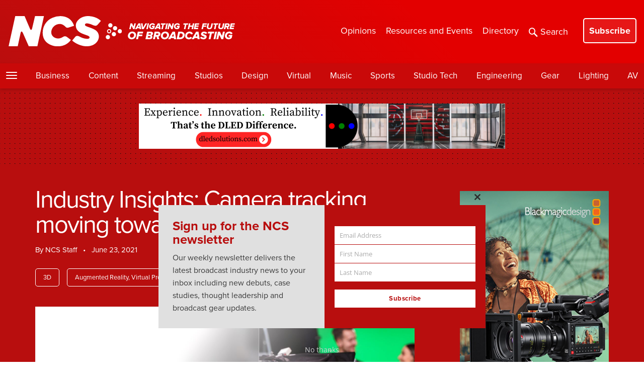

--- FILE ---
content_type: text/html; charset=utf-8
request_url: https://www.google.com/recaptcha/api2/anchor?ar=1&k=6LczM2QbAAAAABQ_AlTGLnVFzHw8ON60_9QP8c43&co=aHR0cHM6Ly93d3cubmV3c2Nhc3RzdHVkaW8uY29tOjQ0Mw..&hl=en&v=7gg7H51Q-naNfhmCP3_R47ho&size=invisible&anchor-ms=20000&execute-ms=30000&cb=iahmc5ac1k75
body_size: 48408
content:
<!DOCTYPE HTML><html dir="ltr" lang="en"><head><meta http-equiv="Content-Type" content="text/html; charset=UTF-8">
<meta http-equiv="X-UA-Compatible" content="IE=edge">
<title>reCAPTCHA</title>
<style type="text/css">
/* cyrillic-ext */
@font-face {
  font-family: 'Roboto';
  font-style: normal;
  font-weight: 400;
  font-stretch: 100%;
  src: url(//fonts.gstatic.com/s/roboto/v48/KFO7CnqEu92Fr1ME7kSn66aGLdTylUAMa3GUBHMdazTgWw.woff2) format('woff2');
  unicode-range: U+0460-052F, U+1C80-1C8A, U+20B4, U+2DE0-2DFF, U+A640-A69F, U+FE2E-FE2F;
}
/* cyrillic */
@font-face {
  font-family: 'Roboto';
  font-style: normal;
  font-weight: 400;
  font-stretch: 100%;
  src: url(//fonts.gstatic.com/s/roboto/v48/KFO7CnqEu92Fr1ME7kSn66aGLdTylUAMa3iUBHMdazTgWw.woff2) format('woff2');
  unicode-range: U+0301, U+0400-045F, U+0490-0491, U+04B0-04B1, U+2116;
}
/* greek-ext */
@font-face {
  font-family: 'Roboto';
  font-style: normal;
  font-weight: 400;
  font-stretch: 100%;
  src: url(//fonts.gstatic.com/s/roboto/v48/KFO7CnqEu92Fr1ME7kSn66aGLdTylUAMa3CUBHMdazTgWw.woff2) format('woff2');
  unicode-range: U+1F00-1FFF;
}
/* greek */
@font-face {
  font-family: 'Roboto';
  font-style: normal;
  font-weight: 400;
  font-stretch: 100%;
  src: url(//fonts.gstatic.com/s/roboto/v48/KFO7CnqEu92Fr1ME7kSn66aGLdTylUAMa3-UBHMdazTgWw.woff2) format('woff2');
  unicode-range: U+0370-0377, U+037A-037F, U+0384-038A, U+038C, U+038E-03A1, U+03A3-03FF;
}
/* math */
@font-face {
  font-family: 'Roboto';
  font-style: normal;
  font-weight: 400;
  font-stretch: 100%;
  src: url(//fonts.gstatic.com/s/roboto/v48/KFO7CnqEu92Fr1ME7kSn66aGLdTylUAMawCUBHMdazTgWw.woff2) format('woff2');
  unicode-range: U+0302-0303, U+0305, U+0307-0308, U+0310, U+0312, U+0315, U+031A, U+0326-0327, U+032C, U+032F-0330, U+0332-0333, U+0338, U+033A, U+0346, U+034D, U+0391-03A1, U+03A3-03A9, U+03B1-03C9, U+03D1, U+03D5-03D6, U+03F0-03F1, U+03F4-03F5, U+2016-2017, U+2034-2038, U+203C, U+2040, U+2043, U+2047, U+2050, U+2057, U+205F, U+2070-2071, U+2074-208E, U+2090-209C, U+20D0-20DC, U+20E1, U+20E5-20EF, U+2100-2112, U+2114-2115, U+2117-2121, U+2123-214F, U+2190, U+2192, U+2194-21AE, U+21B0-21E5, U+21F1-21F2, U+21F4-2211, U+2213-2214, U+2216-22FF, U+2308-230B, U+2310, U+2319, U+231C-2321, U+2336-237A, U+237C, U+2395, U+239B-23B7, U+23D0, U+23DC-23E1, U+2474-2475, U+25AF, U+25B3, U+25B7, U+25BD, U+25C1, U+25CA, U+25CC, U+25FB, U+266D-266F, U+27C0-27FF, U+2900-2AFF, U+2B0E-2B11, U+2B30-2B4C, U+2BFE, U+3030, U+FF5B, U+FF5D, U+1D400-1D7FF, U+1EE00-1EEFF;
}
/* symbols */
@font-face {
  font-family: 'Roboto';
  font-style: normal;
  font-weight: 400;
  font-stretch: 100%;
  src: url(//fonts.gstatic.com/s/roboto/v48/KFO7CnqEu92Fr1ME7kSn66aGLdTylUAMaxKUBHMdazTgWw.woff2) format('woff2');
  unicode-range: U+0001-000C, U+000E-001F, U+007F-009F, U+20DD-20E0, U+20E2-20E4, U+2150-218F, U+2190, U+2192, U+2194-2199, U+21AF, U+21E6-21F0, U+21F3, U+2218-2219, U+2299, U+22C4-22C6, U+2300-243F, U+2440-244A, U+2460-24FF, U+25A0-27BF, U+2800-28FF, U+2921-2922, U+2981, U+29BF, U+29EB, U+2B00-2BFF, U+4DC0-4DFF, U+FFF9-FFFB, U+10140-1018E, U+10190-1019C, U+101A0, U+101D0-101FD, U+102E0-102FB, U+10E60-10E7E, U+1D2C0-1D2D3, U+1D2E0-1D37F, U+1F000-1F0FF, U+1F100-1F1AD, U+1F1E6-1F1FF, U+1F30D-1F30F, U+1F315, U+1F31C, U+1F31E, U+1F320-1F32C, U+1F336, U+1F378, U+1F37D, U+1F382, U+1F393-1F39F, U+1F3A7-1F3A8, U+1F3AC-1F3AF, U+1F3C2, U+1F3C4-1F3C6, U+1F3CA-1F3CE, U+1F3D4-1F3E0, U+1F3ED, U+1F3F1-1F3F3, U+1F3F5-1F3F7, U+1F408, U+1F415, U+1F41F, U+1F426, U+1F43F, U+1F441-1F442, U+1F444, U+1F446-1F449, U+1F44C-1F44E, U+1F453, U+1F46A, U+1F47D, U+1F4A3, U+1F4B0, U+1F4B3, U+1F4B9, U+1F4BB, U+1F4BF, U+1F4C8-1F4CB, U+1F4D6, U+1F4DA, U+1F4DF, U+1F4E3-1F4E6, U+1F4EA-1F4ED, U+1F4F7, U+1F4F9-1F4FB, U+1F4FD-1F4FE, U+1F503, U+1F507-1F50B, U+1F50D, U+1F512-1F513, U+1F53E-1F54A, U+1F54F-1F5FA, U+1F610, U+1F650-1F67F, U+1F687, U+1F68D, U+1F691, U+1F694, U+1F698, U+1F6AD, U+1F6B2, U+1F6B9-1F6BA, U+1F6BC, U+1F6C6-1F6CF, U+1F6D3-1F6D7, U+1F6E0-1F6EA, U+1F6F0-1F6F3, U+1F6F7-1F6FC, U+1F700-1F7FF, U+1F800-1F80B, U+1F810-1F847, U+1F850-1F859, U+1F860-1F887, U+1F890-1F8AD, U+1F8B0-1F8BB, U+1F8C0-1F8C1, U+1F900-1F90B, U+1F93B, U+1F946, U+1F984, U+1F996, U+1F9E9, U+1FA00-1FA6F, U+1FA70-1FA7C, U+1FA80-1FA89, U+1FA8F-1FAC6, U+1FACE-1FADC, U+1FADF-1FAE9, U+1FAF0-1FAF8, U+1FB00-1FBFF;
}
/* vietnamese */
@font-face {
  font-family: 'Roboto';
  font-style: normal;
  font-weight: 400;
  font-stretch: 100%;
  src: url(//fonts.gstatic.com/s/roboto/v48/KFO7CnqEu92Fr1ME7kSn66aGLdTylUAMa3OUBHMdazTgWw.woff2) format('woff2');
  unicode-range: U+0102-0103, U+0110-0111, U+0128-0129, U+0168-0169, U+01A0-01A1, U+01AF-01B0, U+0300-0301, U+0303-0304, U+0308-0309, U+0323, U+0329, U+1EA0-1EF9, U+20AB;
}
/* latin-ext */
@font-face {
  font-family: 'Roboto';
  font-style: normal;
  font-weight: 400;
  font-stretch: 100%;
  src: url(//fonts.gstatic.com/s/roboto/v48/KFO7CnqEu92Fr1ME7kSn66aGLdTylUAMa3KUBHMdazTgWw.woff2) format('woff2');
  unicode-range: U+0100-02BA, U+02BD-02C5, U+02C7-02CC, U+02CE-02D7, U+02DD-02FF, U+0304, U+0308, U+0329, U+1D00-1DBF, U+1E00-1E9F, U+1EF2-1EFF, U+2020, U+20A0-20AB, U+20AD-20C0, U+2113, U+2C60-2C7F, U+A720-A7FF;
}
/* latin */
@font-face {
  font-family: 'Roboto';
  font-style: normal;
  font-weight: 400;
  font-stretch: 100%;
  src: url(//fonts.gstatic.com/s/roboto/v48/KFO7CnqEu92Fr1ME7kSn66aGLdTylUAMa3yUBHMdazQ.woff2) format('woff2');
  unicode-range: U+0000-00FF, U+0131, U+0152-0153, U+02BB-02BC, U+02C6, U+02DA, U+02DC, U+0304, U+0308, U+0329, U+2000-206F, U+20AC, U+2122, U+2191, U+2193, U+2212, U+2215, U+FEFF, U+FFFD;
}
/* cyrillic-ext */
@font-face {
  font-family: 'Roboto';
  font-style: normal;
  font-weight: 500;
  font-stretch: 100%;
  src: url(//fonts.gstatic.com/s/roboto/v48/KFO7CnqEu92Fr1ME7kSn66aGLdTylUAMa3GUBHMdazTgWw.woff2) format('woff2');
  unicode-range: U+0460-052F, U+1C80-1C8A, U+20B4, U+2DE0-2DFF, U+A640-A69F, U+FE2E-FE2F;
}
/* cyrillic */
@font-face {
  font-family: 'Roboto';
  font-style: normal;
  font-weight: 500;
  font-stretch: 100%;
  src: url(//fonts.gstatic.com/s/roboto/v48/KFO7CnqEu92Fr1ME7kSn66aGLdTylUAMa3iUBHMdazTgWw.woff2) format('woff2');
  unicode-range: U+0301, U+0400-045F, U+0490-0491, U+04B0-04B1, U+2116;
}
/* greek-ext */
@font-face {
  font-family: 'Roboto';
  font-style: normal;
  font-weight: 500;
  font-stretch: 100%;
  src: url(//fonts.gstatic.com/s/roboto/v48/KFO7CnqEu92Fr1ME7kSn66aGLdTylUAMa3CUBHMdazTgWw.woff2) format('woff2');
  unicode-range: U+1F00-1FFF;
}
/* greek */
@font-face {
  font-family: 'Roboto';
  font-style: normal;
  font-weight: 500;
  font-stretch: 100%;
  src: url(//fonts.gstatic.com/s/roboto/v48/KFO7CnqEu92Fr1ME7kSn66aGLdTylUAMa3-UBHMdazTgWw.woff2) format('woff2');
  unicode-range: U+0370-0377, U+037A-037F, U+0384-038A, U+038C, U+038E-03A1, U+03A3-03FF;
}
/* math */
@font-face {
  font-family: 'Roboto';
  font-style: normal;
  font-weight: 500;
  font-stretch: 100%;
  src: url(//fonts.gstatic.com/s/roboto/v48/KFO7CnqEu92Fr1ME7kSn66aGLdTylUAMawCUBHMdazTgWw.woff2) format('woff2');
  unicode-range: U+0302-0303, U+0305, U+0307-0308, U+0310, U+0312, U+0315, U+031A, U+0326-0327, U+032C, U+032F-0330, U+0332-0333, U+0338, U+033A, U+0346, U+034D, U+0391-03A1, U+03A3-03A9, U+03B1-03C9, U+03D1, U+03D5-03D6, U+03F0-03F1, U+03F4-03F5, U+2016-2017, U+2034-2038, U+203C, U+2040, U+2043, U+2047, U+2050, U+2057, U+205F, U+2070-2071, U+2074-208E, U+2090-209C, U+20D0-20DC, U+20E1, U+20E5-20EF, U+2100-2112, U+2114-2115, U+2117-2121, U+2123-214F, U+2190, U+2192, U+2194-21AE, U+21B0-21E5, U+21F1-21F2, U+21F4-2211, U+2213-2214, U+2216-22FF, U+2308-230B, U+2310, U+2319, U+231C-2321, U+2336-237A, U+237C, U+2395, U+239B-23B7, U+23D0, U+23DC-23E1, U+2474-2475, U+25AF, U+25B3, U+25B7, U+25BD, U+25C1, U+25CA, U+25CC, U+25FB, U+266D-266F, U+27C0-27FF, U+2900-2AFF, U+2B0E-2B11, U+2B30-2B4C, U+2BFE, U+3030, U+FF5B, U+FF5D, U+1D400-1D7FF, U+1EE00-1EEFF;
}
/* symbols */
@font-face {
  font-family: 'Roboto';
  font-style: normal;
  font-weight: 500;
  font-stretch: 100%;
  src: url(//fonts.gstatic.com/s/roboto/v48/KFO7CnqEu92Fr1ME7kSn66aGLdTylUAMaxKUBHMdazTgWw.woff2) format('woff2');
  unicode-range: U+0001-000C, U+000E-001F, U+007F-009F, U+20DD-20E0, U+20E2-20E4, U+2150-218F, U+2190, U+2192, U+2194-2199, U+21AF, U+21E6-21F0, U+21F3, U+2218-2219, U+2299, U+22C4-22C6, U+2300-243F, U+2440-244A, U+2460-24FF, U+25A0-27BF, U+2800-28FF, U+2921-2922, U+2981, U+29BF, U+29EB, U+2B00-2BFF, U+4DC0-4DFF, U+FFF9-FFFB, U+10140-1018E, U+10190-1019C, U+101A0, U+101D0-101FD, U+102E0-102FB, U+10E60-10E7E, U+1D2C0-1D2D3, U+1D2E0-1D37F, U+1F000-1F0FF, U+1F100-1F1AD, U+1F1E6-1F1FF, U+1F30D-1F30F, U+1F315, U+1F31C, U+1F31E, U+1F320-1F32C, U+1F336, U+1F378, U+1F37D, U+1F382, U+1F393-1F39F, U+1F3A7-1F3A8, U+1F3AC-1F3AF, U+1F3C2, U+1F3C4-1F3C6, U+1F3CA-1F3CE, U+1F3D4-1F3E0, U+1F3ED, U+1F3F1-1F3F3, U+1F3F5-1F3F7, U+1F408, U+1F415, U+1F41F, U+1F426, U+1F43F, U+1F441-1F442, U+1F444, U+1F446-1F449, U+1F44C-1F44E, U+1F453, U+1F46A, U+1F47D, U+1F4A3, U+1F4B0, U+1F4B3, U+1F4B9, U+1F4BB, U+1F4BF, U+1F4C8-1F4CB, U+1F4D6, U+1F4DA, U+1F4DF, U+1F4E3-1F4E6, U+1F4EA-1F4ED, U+1F4F7, U+1F4F9-1F4FB, U+1F4FD-1F4FE, U+1F503, U+1F507-1F50B, U+1F50D, U+1F512-1F513, U+1F53E-1F54A, U+1F54F-1F5FA, U+1F610, U+1F650-1F67F, U+1F687, U+1F68D, U+1F691, U+1F694, U+1F698, U+1F6AD, U+1F6B2, U+1F6B9-1F6BA, U+1F6BC, U+1F6C6-1F6CF, U+1F6D3-1F6D7, U+1F6E0-1F6EA, U+1F6F0-1F6F3, U+1F6F7-1F6FC, U+1F700-1F7FF, U+1F800-1F80B, U+1F810-1F847, U+1F850-1F859, U+1F860-1F887, U+1F890-1F8AD, U+1F8B0-1F8BB, U+1F8C0-1F8C1, U+1F900-1F90B, U+1F93B, U+1F946, U+1F984, U+1F996, U+1F9E9, U+1FA00-1FA6F, U+1FA70-1FA7C, U+1FA80-1FA89, U+1FA8F-1FAC6, U+1FACE-1FADC, U+1FADF-1FAE9, U+1FAF0-1FAF8, U+1FB00-1FBFF;
}
/* vietnamese */
@font-face {
  font-family: 'Roboto';
  font-style: normal;
  font-weight: 500;
  font-stretch: 100%;
  src: url(//fonts.gstatic.com/s/roboto/v48/KFO7CnqEu92Fr1ME7kSn66aGLdTylUAMa3OUBHMdazTgWw.woff2) format('woff2');
  unicode-range: U+0102-0103, U+0110-0111, U+0128-0129, U+0168-0169, U+01A0-01A1, U+01AF-01B0, U+0300-0301, U+0303-0304, U+0308-0309, U+0323, U+0329, U+1EA0-1EF9, U+20AB;
}
/* latin-ext */
@font-face {
  font-family: 'Roboto';
  font-style: normal;
  font-weight: 500;
  font-stretch: 100%;
  src: url(//fonts.gstatic.com/s/roboto/v48/KFO7CnqEu92Fr1ME7kSn66aGLdTylUAMa3KUBHMdazTgWw.woff2) format('woff2');
  unicode-range: U+0100-02BA, U+02BD-02C5, U+02C7-02CC, U+02CE-02D7, U+02DD-02FF, U+0304, U+0308, U+0329, U+1D00-1DBF, U+1E00-1E9F, U+1EF2-1EFF, U+2020, U+20A0-20AB, U+20AD-20C0, U+2113, U+2C60-2C7F, U+A720-A7FF;
}
/* latin */
@font-face {
  font-family: 'Roboto';
  font-style: normal;
  font-weight: 500;
  font-stretch: 100%;
  src: url(//fonts.gstatic.com/s/roboto/v48/KFO7CnqEu92Fr1ME7kSn66aGLdTylUAMa3yUBHMdazQ.woff2) format('woff2');
  unicode-range: U+0000-00FF, U+0131, U+0152-0153, U+02BB-02BC, U+02C6, U+02DA, U+02DC, U+0304, U+0308, U+0329, U+2000-206F, U+20AC, U+2122, U+2191, U+2193, U+2212, U+2215, U+FEFF, U+FFFD;
}
/* cyrillic-ext */
@font-face {
  font-family: 'Roboto';
  font-style: normal;
  font-weight: 900;
  font-stretch: 100%;
  src: url(//fonts.gstatic.com/s/roboto/v48/KFO7CnqEu92Fr1ME7kSn66aGLdTylUAMa3GUBHMdazTgWw.woff2) format('woff2');
  unicode-range: U+0460-052F, U+1C80-1C8A, U+20B4, U+2DE0-2DFF, U+A640-A69F, U+FE2E-FE2F;
}
/* cyrillic */
@font-face {
  font-family: 'Roboto';
  font-style: normal;
  font-weight: 900;
  font-stretch: 100%;
  src: url(//fonts.gstatic.com/s/roboto/v48/KFO7CnqEu92Fr1ME7kSn66aGLdTylUAMa3iUBHMdazTgWw.woff2) format('woff2');
  unicode-range: U+0301, U+0400-045F, U+0490-0491, U+04B0-04B1, U+2116;
}
/* greek-ext */
@font-face {
  font-family: 'Roboto';
  font-style: normal;
  font-weight: 900;
  font-stretch: 100%;
  src: url(//fonts.gstatic.com/s/roboto/v48/KFO7CnqEu92Fr1ME7kSn66aGLdTylUAMa3CUBHMdazTgWw.woff2) format('woff2');
  unicode-range: U+1F00-1FFF;
}
/* greek */
@font-face {
  font-family: 'Roboto';
  font-style: normal;
  font-weight: 900;
  font-stretch: 100%;
  src: url(//fonts.gstatic.com/s/roboto/v48/KFO7CnqEu92Fr1ME7kSn66aGLdTylUAMa3-UBHMdazTgWw.woff2) format('woff2');
  unicode-range: U+0370-0377, U+037A-037F, U+0384-038A, U+038C, U+038E-03A1, U+03A3-03FF;
}
/* math */
@font-face {
  font-family: 'Roboto';
  font-style: normal;
  font-weight: 900;
  font-stretch: 100%;
  src: url(//fonts.gstatic.com/s/roboto/v48/KFO7CnqEu92Fr1ME7kSn66aGLdTylUAMawCUBHMdazTgWw.woff2) format('woff2');
  unicode-range: U+0302-0303, U+0305, U+0307-0308, U+0310, U+0312, U+0315, U+031A, U+0326-0327, U+032C, U+032F-0330, U+0332-0333, U+0338, U+033A, U+0346, U+034D, U+0391-03A1, U+03A3-03A9, U+03B1-03C9, U+03D1, U+03D5-03D6, U+03F0-03F1, U+03F4-03F5, U+2016-2017, U+2034-2038, U+203C, U+2040, U+2043, U+2047, U+2050, U+2057, U+205F, U+2070-2071, U+2074-208E, U+2090-209C, U+20D0-20DC, U+20E1, U+20E5-20EF, U+2100-2112, U+2114-2115, U+2117-2121, U+2123-214F, U+2190, U+2192, U+2194-21AE, U+21B0-21E5, U+21F1-21F2, U+21F4-2211, U+2213-2214, U+2216-22FF, U+2308-230B, U+2310, U+2319, U+231C-2321, U+2336-237A, U+237C, U+2395, U+239B-23B7, U+23D0, U+23DC-23E1, U+2474-2475, U+25AF, U+25B3, U+25B7, U+25BD, U+25C1, U+25CA, U+25CC, U+25FB, U+266D-266F, U+27C0-27FF, U+2900-2AFF, U+2B0E-2B11, U+2B30-2B4C, U+2BFE, U+3030, U+FF5B, U+FF5D, U+1D400-1D7FF, U+1EE00-1EEFF;
}
/* symbols */
@font-face {
  font-family: 'Roboto';
  font-style: normal;
  font-weight: 900;
  font-stretch: 100%;
  src: url(//fonts.gstatic.com/s/roboto/v48/KFO7CnqEu92Fr1ME7kSn66aGLdTylUAMaxKUBHMdazTgWw.woff2) format('woff2');
  unicode-range: U+0001-000C, U+000E-001F, U+007F-009F, U+20DD-20E0, U+20E2-20E4, U+2150-218F, U+2190, U+2192, U+2194-2199, U+21AF, U+21E6-21F0, U+21F3, U+2218-2219, U+2299, U+22C4-22C6, U+2300-243F, U+2440-244A, U+2460-24FF, U+25A0-27BF, U+2800-28FF, U+2921-2922, U+2981, U+29BF, U+29EB, U+2B00-2BFF, U+4DC0-4DFF, U+FFF9-FFFB, U+10140-1018E, U+10190-1019C, U+101A0, U+101D0-101FD, U+102E0-102FB, U+10E60-10E7E, U+1D2C0-1D2D3, U+1D2E0-1D37F, U+1F000-1F0FF, U+1F100-1F1AD, U+1F1E6-1F1FF, U+1F30D-1F30F, U+1F315, U+1F31C, U+1F31E, U+1F320-1F32C, U+1F336, U+1F378, U+1F37D, U+1F382, U+1F393-1F39F, U+1F3A7-1F3A8, U+1F3AC-1F3AF, U+1F3C2, U+1F3C4-1F3C6, U+1F3CA-1F3CE, U+1F3D4-1F3E0, U+1F3ED, U+1F3F1-1F3F3, U+1F3F5-1F3F7, U+1F408, U+1F415, U+1F41F, U+1F426, U+1F43F, U+1F441-1F442, U+1F444, U+1F446-1F449, U+1F44C-1F44E, U+1F453, U+1F46A, U+1F47D, U+1F4A3, U+1F4B0, U+1F4B3, U+1F4B9, U+1F4BB, U+1F4BF, U+1F4C8-1F4CB, U+1F4D6, U+1F4DA, U+1F4DF, U+1F4E3-1F4E6, U+1F4EA-1F4ED, U+1F4F7, U+1F4F9-1F4FB, U+1F4FD-1F4FE, U+1F503, U+1F507-1F50B, U+1F50D, U+1F512-1F513, U+1F53E-1F54A, U+1F54F-1F5FA, U+1F610, U+1F650-1F67F, U+1F687, U+1F68D, U+1F691, U+1F694, U+1F698, U+1F6AD, U+1F6B2, U+1F6B9-1F6BA, U+1F6BC, U+1F6C6-1F6CF, U+1F6D3-1F6D7, U+1F6E0-1F6EA, U+1F6F0-1F6F3, U+1F6F7-1F6FC, U+1F700-1F7FF, U+1F800-1F80B, U+1F810-1F847, U+1F850-1F859, U+1F860-1F887, U+1F890-1F8AD, U+1F8B0-1F8BB, U+1F8C0-1F8C1, U+1F900-1F90B, U+1F93B, U+1F946, U+1F984, U+1F996, U+1F9E9, U+1FA00-1FA6F, U+1FA70-1FA7C, U+1FA80-1FA89, U+1FA8F-1FAC6, U+1FACE-1FADC, U+1FADF-1FAE9, U+1FAF0-1FAF8, U+1FB00-1FBFF;
}
/* vietnamese */
@font-face {
  font-family: 'Roboto';
  font-style: normal;
  font-weight: 900;
  font-stretch: 100%;
  src: url(//fonts.gstatic.com/s/roboto/v48/KFO7CnqEu92Fr1ME7kSn66aGLdTylUAMa3OUBHMdazTgWw.woff2) format('woff2');
  unicode-range: U+0102-0103, U+0110-0111, U+0128-0129, U+0168-0169, U+01A0-01A1, U+01AF-01B0, U+0300-0301, U+0303-0304, U+0308-0309, U+0323, U+0329, U+1EA0-1EF9, U+20AB;
}
/* latin-ext */
@font-face {
  font-family: 'Roboto';
  font-style: normal;
  font-weight: 900;
  font-stretch: 100%;
  src: url(//fonts.gstatic.com/s/roboto/v48/KFO7CnqEu92Fr1ME7kSn66aGLdTylUAMa3KUBHMdazTgWw.woff2) format('woff2');
  unicode-range: U+0100-02BA, U+02BD-02C5, U+02C7-02CC, U+02CE-02D7, U+02DD-02FF, U+0304, U+0308, U+0329, U+1D00-1DBF, U+1E00-1E9F, U+1EF2-1EFF, U+2020, U+20A0-20AB, U+20AD-20C0, U+2113, U+2C60-2C7F, U+A720-A7FF;
}
/* latin */
@font-face {
  font-family: 'Roboto';
  font-style: normal;
  font-weight: 900;
  font-stretch: 100%;
  src: url(//fonts.gstatic.com/s/roboto/v48/KFO7CnqEu92Fr1ME7kSn66aGLdTylUAMa3yUBHMdazQ.woff2) format('woff2');
  unicode-range: U+0000-00FF, U+0131, U+0152-0153, U+02BB-02BC, U+02C6, U+02DA, U+02DC, U+0304, U+0308, U+0329, U+2000-206F, U+20AC, U+2122, U+2191, U+2193, U+2212, U+2215, U+FEFF, U+FFFD;
}

</style>
<link rel="stylesheet" type="text/css" href="https://www.gstatic.com/recaptcha/releases/7gg7H51Q-naNfhmCP3_R47ho/styles__ltr.css">
<script nonce="JV6Z3bsRSYEMotN9fo8uzA" type="text/javascript">window['__recaptcha_api'] = 'https://www.google.com/recaptcha/api2/';</script>
<script type="text/javascript" src="https://www.gstatic.com/recaptcha/releases/7gg7H51Q-naNfhmCP3_R47ho/recaptcha__en.js" nonce="JV6Z3bsRSYEMotN9fo8uzA">
      
    </script></head>
<body><div id="rc-anchor-alert" class="rc-anchor-alert"></div>
<input type="hidden" id="recaptcha-token" value="[base64]">
<script type="text/javascript" nonce="JV6Z3bsRSYEMotN9fo8uzA">
      recaptcha.anchor.Main.init("[\x22ainput\x22,[\x22bgdata\x22,\x22\x22,\[base64]/[base64]/[base64]/[base64]/[base64]/[base64]/[base64]/[base64]/[base64]/[base64]\\u003d\x22,\[base64]\x22,\x22ZBIHfcK7AFLCqysgwo0EasOnw40Gwp9DJXRfDQYyw6AzM8Kdw7zDuT8fWijCgMKqcW7CpsOkw6ROJRplJk7Dg2DCgsKJw43DucKwEsO7w74Iw7jCm8KvCcONfsOTE11gw5d6MsOJwoh/w5vChl/CqsKbN8KewqXCg2jDg0jCvsKPUVBVwrI+YzrCulvDswDCqcKFHjRjwqTDmFPCvcOow5PDhcKZCiURe8O/wr7CnyzDosKbMWlkw5Qcwo3DuU3DrghqCsO5w6nCmMOxIEvDlcKcXDnDk8OnUyjCmMO9WVnCvV8qPMKWRMObwpHCq8KSwoTCumvDmcKZwo1qccOlwod+wpPCinXCjy/DncKfPwjCoArCtsOZMELDjsOEw6nCqmdEPsO4Ww/DlsKCfMOTZMK8w680woF+woPCq8KhworCr8KEwposwqvCl8Opwr/Do1PDpFdkEjpCTTRGw4R/[base64]/DlyrDqSDCq8OjwpgqPy3DgEnDqMKlX8O+w4M+w5AMw6TCrsOnwr5zUAbCpw9KViMcwofDocKDFsOZwqzCvT5ZwqMzAzfDscOoQMOqOsK4esKDw7LCsnFbw5zCpsKqwr52wrbCuUnDl8KYcMO2w5dfwqjCmxHCi1pbdgDCgsKHw71eUE/[base64]/Dl8Odw4bDl2IAw4/[base64]/[base64]/[base64]/bMOow7nCuSnDtGHCo8OXFMOWwqTCs1bCkMKTHsKhw6w6Bx4PXcOew5t5djPDq8OGVsKYw6fDvW47Ty7CsmUGwqFDwq7DjAvChTFHwqbDk8Ojw7UXwqvCn14ZOcOsQ0MEwoJ6EcKiI3vCnsKIPizDuFhgwoRkR8K+AcOrw58/T8KBU3rDsVRVw6UWwrNvTTVMVsOkbMKewpBEecKuTcKhQHYpw67DvDDDjsOVwr52N0MjZBUTw6DDpsOlw5DCv8OpUmTDoG9oeMKXw40LXMOqw6HCvTc9w7nCtsKVQCNbw7YuVcO4MMK6wptVbV/DuXpEUsO6HRHCgsKsB8KLYVjDnS/CrMOueQs0w6VbwrzCrhnChQvCkQ3DhsONw4rCisODDsOBw7JQKsOsw4wQwpV3Q8OpITzClBh8woPDjsKFw4vDk07ChXDCulNYLMOGZsKmFSPDp8Ofw4NNw6EoVRrCkjvDucKCwrDCs8KJw7nDiMOAwqnCo2/DmmAtKzHCjg1pw4jDgMO8DmMpAQ9zwpnDp8Osw7UIbsO4a8OpCk06woHDgcODwq7CqcKNeTDCvsKMw4pdw6nCjTIUNcK2w41AJTXDn8OGHcObPH/CuEksYnhnS8OySMKDwo8mBcO8wobCtzZNw77CucOjw4bDlMKowq/ClcKgSMKhc8OSw4pUb8KHw6tcOcO8w7/CncKGSMOvwrQ2OsKawptFwprCosKzJ8OjLmLDnyYGYcKaw6gzwq5Zw6B3w4d8wp3Coz9fdcKJCsOvwpYzwqzDmsOtXcKqOijDicKDw7LCs8KNwpkQAcKpw4nDhz0uFcKnwrAOb0ZhWcOjwrx9PituwroGwpJBwpLDisKRw6dRwqtjw5rCkgxHcMKQw5/CqcKnw7fDvS/[base64]/Dq8Kmw7PCg8Obw5rDgsKvJ2jClcKRW2sMEMKGBMKOI1LCiMKlw7l5w5HCk8OVwoHDpD9nZMK1HsKxwqzCpcKDGTfCskBGw7fCpsOhwojChcKdw5Qrw78rwqrDlsODw6TDksOYD8KqXR7DksKYFcKVf3/[base64]/CqHTCj8Kqwr5kAQw0acK+w4rCqsOTwrXDtcOrwpjCsmk0KcK5w6AiwpDDtMOrDhZ0wpnDsxMBR8KwwqHCv8O8DMKkwrUKK8OdPMKuaW4Aw5kGDMKsw6fDsAfClMKQQzgVUzwYw6jCuTt/wpfDmRN4XcKawq1ebsOpw73DjRPDv8OYwrLDknRpLzTDj8KGKXnDqWBBAR/[base64]/[base64]/Q8Ofw6hEQMODw77Dvwp6wpxOwovCk39Uf8OUwqrDpsO2K8OIwq3DlcKjVcOVwpPCnAxMWWwndQzCv8OTw49+KcO2LQdSw4rDl2/Dv1TDl3caZ8K1w7wxfMK0wqsdw6PCucOzGm7Dj8K9f3/CgkvDjMKcK8OPwpHDlmQowpbCmsOtw7zDtMKNwpXCn3QWAsO5AlJEw7HCsMKJwofDocONw4DDnMOSwpoLw6pKScK+w5DCvhxPdlA7w5MQL8KEw5rCrsOew6l9wp/CrsOIY8Ogwq/CrMKab3/[base64]/Cq8Kaw6ZqwpBuw6bCnsOTd3TCl8KuJMO2w6zCvsOOwoYGwo9hWw3DmcOHSAnCp0rCqVAwRH5eRcOqw7rCrEppNmzDr8K/UcKKPsOTD2IxSnQ4Dw3CrGHDicKtw7DCmMKRwrRGw7DDmR/DujzCvwXCjcO6w4fCnMOewrgwwo44BBdTYnZpw5zDiW3DlgDCoC7CtsKjLABRAXYywqFcwq1ubcKTw71HYXTChMKgw4LCrcOYQcO4acKiw4XCi8K4w5/DoxfCiMO3w7LDusKxPUQdwrzCjcO5wo3Dsitew7fDscKHw7TCiyMqw6sFecKaTjzCocKgw6YiXcK5MFjDpVNMF0VPSsKhw7ZvLwXDpmjCvRozY21iEWrDncOtwozDoivCiyNxdAFiwrkTFmkTwrbCnMKWwqxcw51Xw4/DvMKMwoUmw7UcwoPDqzfChSHCpsKswrnDoRnCvl/DhsKfwr8SwphhwrF5MMOWwrnCvy5OdcKHw40CUcOQI8O3TsO4bylfYcKpTsOtalc4ZnBLw4xGw67DoFIZR8KLCx8JwpFWFmvCpV3DgsOrwr4gwpDCmcKqwo3Dm1HDoWwXwrcFRcO5w65hw7fDnMOBPcKtw5HCpycjw58pacK8w7d7TkY/w5TDnsK8BMOCw7obdhLCnMO4RsKTw5PDpsODw5B5TMOnwpPCosKuW8KjXR7DgsOJwqnCuBLDtRDDqMKBwp7Co8Ove8OhwozDl8OVfybChW/[base64]/Du8ObfinDlcKLfcO/wq7CgxQXRcO9wp4ewodJw5FUwrVYMk/Cg2vDu8OuYMKbw4ouU8OywozChcOZwrctwq8CViYtwpnDo8OzFTxHfhLCicO+w7wow4s0B0oHw7DDm8OTwoTDjR3Dq8OnwokaPsOfWlpELS1xw53DqWzCscO7W8Ovwrgow59kwrZ/VX/CjVx2IkgEfkrCrjDDvMOXw757woTClcKQTsKJw5kaw7XDlVnDqhDDjjBqb3NnJsOINmhlwo/Cv0k1E8OKw6xcZEXDtE8Vw6UXw6BlHXnCsgEpwoHClMKmwpYqCcOWwp9XdBPDv3dbfFwBw7/[base64]/DusOMVV02QhbDjsKXCnTCqQ7CmcObRsO1REIpwpMJXsKawofDqjokcMKlG8K/NRfCncOTwokuw7rDm3jDpcK0wpEZcXMSw43DscKEwqxsw5ZMZsOkUB1FwpPDgsKcEmXDqWjClwVfQMOzw7cHMcOyWyFsw6nCkh41Z8K0SMO2wqbDl8OQTsKrwq/DhEPCk8OHCWkJcg0iU2TDhiHDh8KGB8ORLsKsSiLDl0MpYCw2GMKKw5IIwq/DpkwLW0xZN8KAwpBTezpLRxM/[base64]/DjF5ew4dqwrPCicOwwpJ3Ow/DosOtw5oQOS4tw5d1G8OCLCrDisK6SmZpwp7ChVY/KsOYYWjDk8KLw6bClx7CgFHCrcO9wqDCgGEhcMKdEU7CkVrDnsKFw7FywpTCu8Oew6kDT2rChgZHwoUECcKgN1V/DsOowq1fHsO6wrvDisOmCXLChMKRw4DCvkXDq8KZw5zDmsKxwoUVwrRhUXdKw6LChgxGdMOgw5XClMK/XMOhw5XDksKiwrBIV3JYEMK4ZMOGwoMePcOXPsOTV8OHw4/[base64]/[base64]/Do0/[base64]/w60BdcO5w77DuMKwfB/ChQRjw6/DkWrDh0cIwoJYwrzCs3EncSocw5rDv2dXwp7DlMKIw7cgwoRKw6LCs8KzdCoBACLDg3NOesOeJ8OaRw/CiMOjbEd5w5HDvMOrw7LCulPChsKfQ3RCwpAVwr/Cp1XDlMOSwobCpcKxwp7DrsKww7VGcsKURlZZwoAHckN2w4wcwovCusKAw49LC8OyUsKBBsKUMVLClEXDvyE7w67ClMK9YBRlXD3CnTMbPgXCusKdWy3DlhzDhjPCli0cwoRGcijCssODfcOew5zCksKUwobCvVM/d8O1bTnCssKiw7nCjAfCvCzCsMOyXcOrQ8Kuw7p7woXDqzZoAitiwrhEw49MDnUjIkR3w6Qsw41qw53DlXQAJmDCp8KswrhXw54Cwr/CtcK0wqDCn8KhZMOfbxhRw7RYwoMtw74Tw7oMwoXDmWXCu1fCm8OEw4tpKxMgwojDjsKYVsOtWmMfwpAaGSEkSMO5TTIxZcOkC8OMw4/[base64]/O8OySQPCincVwovCuxvDtBdjwqY9w4MwARUVLgPCkijDpcKPLsOtXRzCuMKTw7RsDRpJw6HCtsKhdj7DgDdbw7fDm8K+wqjCkMK9bcKXZElbVwxTwoIqw6E8w5ZZw5XCp27CpQrDiAhxwpzDhncEwpl9KQMAw5rCjBbCq8KQMywOBHLDtDDCr8KuMQnCl8O/[base64]/Dhjssw6XDqsK/[base64]/YMORw40KC8OlW2Abw5zDjsKSwqJjw7Uxd1PCvXEIwr7CncOGw7HCoMOewpx/HGXCrcKdKXcDwqLDjcKfHwgXMMKbwprCgRfDlMOaWmQ2wobCgMK/N8OEYEnDhsO/[base64]/DqcK5Y8Kaw5fDiBLDoMOdw6jDncO8emHCi8OVf0Exw7FqJCfCosKUw7rDq8O1bFV4w6M9w7XDmF9Vw6YJd0LCqzlmw4bDkUrDnxrCq8KJQznCrsOcwqfDlMK9w4EmXjYWw64BSsOdbsOeWl/Cu8K9wq/Co8OkJMO6wqAmGMOnwpjCpsKyw7x0IMKiZMKzTzDCnsOPwr0Awol4wovDnHzCl8OMw6vCgwPDscK1wrHDtcK/O8OjYXlQw7vCoSx7Q8OKw4zClMKlw7bCnMOacsKRw5XChcKPJ8OGw6vDpMKXwqLCsGgPP2ETw6nChAfCqlYmw4cVFQkEwqE/Z8KAw69rw5/[base64]/[base64]/UMOyF8O/w6s+f8OXwr4uNikWwrscNUrCksKDw71vZSDDmFBSAjXDoRYjJ8OZw4nCnREkw5nDusKOw58SIsKSw7/CqcOOD8Ouw7XDvyHDllQNKsKLwqkLw5lHOMKNwooXWsK4w5bCtlIFMxjDpDwVY0x9w6TCpnnCvcKdw5jDt1pQPsK5TyvConLDvCvDoQbDohfDpsOmw5TDvwllwq4jIMOkwpnDvXTCocOmacOEw4TDk30/YnbDscKGw6nDgW5XKXrDt8KnQcKSw4tqwprDiMKlcn/CqVrCoxbCvcOqw6HDomZNDcOBLsOPXMOHwoJlw4HCgxzDhsK4w7ceX8KHW8KvVcKDZMKQw6xxw6FUwpsoDcOMw73ClsOYw7lXw7fDvcOzw4gMwrYAwrgPw7TDqWVYw54ww6zDlMK7wrjClG3CmEHChFPDhTnDicKXwoHDnsKkw4kdHShnGkB9EW/DmjvCvsOHw6nDkMOZR8KLw5MxamTDiBYODSDCmFYTF8KlA8KFemjDjXXDuxDCkW/DhRfCkMOWL2A1w5HDk8OuPUPCscKKL8Oxwq9lw77Du8OywpHCp8Oyw73DsMOkMMK6Uj/DnsK0VzIxw5vDmzjCpMKIJMKcw7dwwqDCqsOCw7gNwqPCql8IGsOlw4MNEXkBVEMzW3AudMO9w559WyzDvwXCkQ85MUnCscOQw6MYaVhswocHZ09ZPg1bw4hkw41MwqIYwrvDqhnDvBLChkjDumDDtHZqT24TciXDpQxCQcOtwrvDuz/CnsKLd8KoMcOTw6jCtsKKJsKswrlEw4XDmwHCgsK1TBY3DTEbwrlqAAYJw7c8wrtBJMK1FsOdwoUiDWrCrizDtEPCmsOow5FJciZbwpXDlsKbNsOzEcKXwoPCmsK2S0xOKgfCl0HCpcK3aMO7RsKIKkTCs8KlRMOQa8KEDsOGw4bDjD3DuWghccOcwoXCpzXDj3g/wofDosO9w6zClMK2BmrCmMKZwqgTwoHCksOzw4fCqx3DgMKEw6/CuhzClcOow7HDpXrCmcKxYAzDt8KNwpPDgSbDhw/Dk1slwrZBTcOJK8Ouw7TCngXCh8K0w7F4bcOnwqXClcOJZV4ZwrzCjn3CmsKgwoJdwpEFYsK+JMK7XcOXcXgLwpNKBMKewo/Csm/ChkV1wpzCtcK+JMOfw7xuZ8KefXgmwrFrwoIaWcKZA8KUQMOHHUxswpXDusODPUAeTAxNWkZ8bHTDrFYGEsOxecOZwoDCosKxTB9BXMOOXQwedMKJw4fDtj1WwqlbdBjCkk1qelHDtMOOw6/DjsKOLyzColtyPCjChFfDpsKCEA3Cjk0+w77ChcK2w6rCvSDDuxFzw43CksKow7w9w4HDncKgd8OYP8Kpw7zCvcO/SxodBmTCq8OwfsKywoIJesOzPVHDt8KiNsKyNEvCl1/CtMKBw43ChDLDkcOzB8OxwqbCu2dHVAHCpx51wqHCtsKlOMOzU8OKQ8Osw6zDjybCrMO4wp7DrMK7J3I5w4TCm8OLw7bCsDAWG8Kzw6/ClUp6wpzDr8Obwr/DncO8woDDiMOvKsKbwpXCoG/DhlvDvCNQw7JxwpXDuEYBwr3ClcKWw7HDp0h9O24nXMKxZcKSc8OgccOBfSZFwqV+w7ACw4NGD0jCiAkiG8OSdMKnw6AswrDDl8KlYkbChx9/[base64]/Cn8O/[base64]/CvsKsLMOowpAxasOHw5fDq8OUwoh5wobDvmTCliVhGyUVTSQ9SMOjTVDDiQvDk8OIwqzDocOsw74sw6jCtjVpwqV/wqfDgsKbNTg5AMKrdcOeR8O2wqzDmcOcwrjCsnzDlVNNEsOuEsKaDMKeDcOdw6rDt0pPwpHCo2FHwo8aw4siw73DhsKawpzCkFbCq2jDmcODBxDDiSTDgsKTLXtww5VPw7fDhsO+w7JwJz/CqcOmGGBBEGcXPMO0wrlwwop7IhZfw7R6wq/DssOLw73DpsOYwqh6QcKGw5NDw4XDv8ODwqRVRsO1YA7CicOQwpVlEMKGw7TCqMOxX8KgwrFZw5hRw5JvwqLDjcKnw5g8w4bCoC7Dk1oHw4PDvV/[base64]/CscOIQ8Opw5fCn8K+wovCt8O1ciB8wonDmQjDlcKRw4ZGScKUw5VwXMOyBsORMBbCrcOKOMOxcMOXwrY1X8KgwrXDtEZYwqI1IjAhCsOeTRTCrV4GO8ObQMO7wrfDknTChH7DkT0Yw6DCtGFuwpHCjzgwFjnDvMONw7sXwpBjFw/[base64]/URcLe8OYbsOtwoTCr8OaHkTDicKYw4kWw6YCfSXDtMKuay7CsExxwp3CtMKMLsO6wpjDhk1Dw6zDtcKyWcKaAsOww4MMCFfDgBsLYRtdwqDCmQIlDMKmw4nCmmXDhsOCwoQQERvCjljCi8OjwrFrLkYywqt6QULCiCzCvsOvfQoQw5vDuBZ+M1s+Kmc4Vk/DsyMzwoJsw459csKAwpJtL8KZB8Klw5d8w64WIDhmw4HDo2Nvw4t1GMOIw5g+wpzDoF7CpThed8Otw5Rpwr9KbsK+wqLDkxvDsAnDicKrw6rDsH0RdRREwrTDjwVowqnCpQ/DmU3CtlV+wpVgcMORw4cLwrUHw48yE8O6w73DnsKswptGdH3CgcOBPXxfI8OeVMK/djvDkMKgC8OSKXN6c8KmGn/CvMOZw4zCgcKyLC3CisOmw4LDhcOqAhEmw7DCqm7CnGATwp0lCsKHw7g/wrEmecKQw4/CuinCih4/wrHDsMKQGC7ClsO0w6kTecKLCi3ClG7DjcOIwobDugjDmcONVk7DuGfDnwN/L8KDw6tVwrEhw6A5w5hmwpgOPiMuKAFofcKhwr/Cj8K7cwnCpmjCrcKiw6x1wr/[base64]/[base64]/[base64]/Cnjc2U23DgsKlwr13BcO+w6DDscOjdX3Ciy7CkMOvJ8KYwqQGwrfCrcOEwqTDvsKTfMOfw63CnVYZTcOJwp7CncONbELDkkshGsOKP04ww7LDk8KKc1PDo3gJc8O5wr9ZZGNxXAfDlsKcw41RW8KnBX3CvQbDlcKew59fwqIpwpjDvXbDlEgrwp/CjcK3wqhvKMKTX8OFNDTDuMOAPgkRwrVuf0xidRPCg8Kjwp16bA1pTMKIwqvCow7DnMKAw5JXw69qwpLDjMK0XU8fY8ONB07Cqz7DnMOQw5tpOGDCrMKxYkPDhMKLw44/w6VpwoVwCFHDq8OOKMK1c8K6WVpGwq3DlnpSAzfCp3BOKMKEDTR4wq3Cr8KxE0vDqsKFJcKnw6nCrcOaGcONwrIiwqnDl8KlMcOiw57CiMKeaMK8OELCsgzCg1AcBcK/[base64]/Ui/DocKMw7HCgElTw5fDnnXDq1/[base64]/[base64]/w4nDo8O/aB4/w4XDo8Oew7l8dQzDm8KlfsO9VMO/OcKAwp9TJGgXw7Riw4PDqEDDmMKHWsKGw4zDs8KPwpXDtQF8dm4uw4xEAcOPw6EiLifCpgPCv8O2w7HDh8KVw6HCgcK3F3PDhcK8wp3CskzCjMOjBmzDocK4wqjDjkvCsTsnwqwww6XDhMOJRnxjLnLCk8OdwpjCr8KyS8OyUMOyL8KqWcK2FsOddT/CvwF6G8KsworDpMKgwqbCvUBHL8K1wrzDisOiA3cYwo7DpcKZPVnCoVAqUSDConkmZsOoVh/DkDQCfHzDmsKbdHfClEATwq1TMMO/ccK5w7zDoMOawq9KwqjCsxDCpsK+wrPClWIswrbClMKIwo0HwpJiB8OMw6oCA8OhZEodwqnCpcK9w6xIwrdrwrDCjMKtXsOvMsOCS8K4DMK/w4EwKCzDkHbDicOIw6QiV8OKYsKTDQLDjMKYwrQOwrfCsxnDlX3CqcKHw7RTw7UUYMKjwpzDtsO/D8KgcMOVwqTDjHREwpwWSxtTw6kXwpAWw6grZh4Cw6rClSsRc8KnwoRFw6/DlgXCqCFqdH7DmVbCmsOKwp4vworCmw/Dh8O8wrrCrMKKbQxjwoPCh8OSUMOBw4nDuRDDm1PCmsKfw7vDmMKTEELDoHjCl33DicKiEMO9QVtaUUcXw43ChSdGw5HDj8OTeMONw6XDslJpwrhZb8Kxw7ErFAljIAbCpHzCuWNjQcOjw6hiSsO0wodySwrCj2Mnw6XDiMKsKMKle8KWF8OtwrTDlsK/w7QTw4FSOMKsbWLDp1xJw5zDrSjDpw4Gw5k0OcOywo1Swr/DlsOMwptwYTAJwrnCjMOgY2HCiMKOH8Kiw7Elw78lDMOEOMOKIsKpwr42V8OANRjCrFYAXV4Fw5/DvmUCwr3DjsKwd8K7VsOzwq/CosKmNHXDjsOqAmAUwoXCs8OqA8KyGHXDgsK3Vy/CvcKxwrxhw4BOw7fDhcKBeEVtJsOAf0bCnE9yA8ObPgrCr8OMwoxIZBXCohrCs3TCh0zDqBYMw7Bdwo/Cg2HCoEhjZMOQOQILw6TCpsKWM0nCvCLCicKPw7glwqhMw4QqHFXCgirCoMOew7U6wpN5SS4CwpcFNMOiTsOHQMOpwrcxw5DDqAcFw7vDtMKHRxjChcKIw7tjwq7CicOlJsOHQUXChhbDmXvCk3TCqBLDnWxRwqhiw5zDvsO9w4kawrIee8KZIQ1ww5XCvMOYw5/DtjdFw6wfwprCtsOHw4NsYn7CscKTCcOdw5E9w7DClMKnF8KqLnR+w6gMLEokw5/DvlTCpRjCksOuw6AwHiTDmMKGK8K7wqUvEyHDosKOA8OQw5XChsKkAcOaQwxRRMOMD28HwpPCu8OXTMKzw6QbFcKvE1AHRV1RwpBtYsK/wqXCn2vCgC3DoVMGwpfCjcOqw6zCosORQcKFZiwiwr0Kw7ASY8KNw45kOXRbw7NAPQ8dL8KVw5DCscOqUsOpwq7DsS7Dgi7DoznCsh8WdMKDw5Egwqogw7sbwqVtwp/CvgbDqlJtGyVrUXLDvMOsR8OqRn7Co8Khw5BjICERV8Omw5E7P3wswp82JcKwwr4aAVPCmVnCqMObw6ZJTsKibcO5w4HCosOGwotkHMKjWMKyasODw6dHRcO+XxkmBcK2LyHDhsOVw6VROcOhIDrDu8Khwp/DocKnwqJlYGB7FholwpvCpnEfw4gFaFXDvz/DmMKlKsOaw4jDmT1GRGXCoXjDlmvDkcOLHMK9wqXCuybCjSLDrsOyUV48SsOIJ8K/[base64]/CnkUwNUB6ZGlESRRve8K/KcOVwqhUbsOVEMOOQMK0CsOTOcO4F8KSHMOcw6gSwrsZS8O0w4VbFQweHFd7JsKCQj9SPVJqwobDtMOYw4F9w5dpw7U0woVXGRRjX13DlsK/w4gWRHjDvMOTVcKGw47DvcO0EcKEeUbDi0/[base64]/IHFVIsKTwosow5HCrDNbwp7CjsKaasOKwqENw5I7BsOMEA/ChsK7PsOOCAVHwqvCgsO/AcK5w7QZwqR1Txlfw5vCvCkcN8KcJMK2KUo6w58wwrrCpMOkZsOZwp1CG8OFEMKAaxRSwq3Co8OPKMKpF8KUVMO/U8OwYMKtFkZYPsKmwoEuwqrDnsKiw4QUOBXCqcKJw5zCujsJS0gew5XCrVoHwqLCqSjDnsKEwp8zQF/CpcKYLyPDnMO5XBLDkRnCtgAyTcKBwpLDi8KBwroOJ8KsUMOmw4wkw7LCnDhIbMOWdMK5SQJuw6TDqWlTwr07EcOCT8OxAhHDu0wzG8OIwoTCmg/CiMOEbsOVYVUXDWc0w6wGdDjDsHkTw5nDlWjCnQ5+LQHDulLDrMOnw44cw5vDisKEdsOAewMZfcOPwqh3Bk/DrsOuP8KuwonDhwdPHMKdw6kpY8K2wqYCXwlIwpp2w5fDr057csOrw4HDscOgIMK1w7V4w5lLwqB/w55KKSYAwrTCmcO1EQvChQpAeMOgCMOJHMKNw5gpBDLDrcOKw77CsMKMwqLCmWXCrj/[base64]/Cii9swqMTF8KNw6XDtnhjf0HDvTHDhm9yw5rCrhd9VcOEZ2XCvCvDtzx2XGrCuMOxw5NxScKZH8O7woJJwrc1woseBntpwpjDjcK9wrHCqGhdw4LDrE8JEg59IcO1wozCjXnCiRs5wq/[base64]/[base64]/DtcK6w47CiMO2M8KMesOMfHDDhMKKMsKvw67Co8KGBcO3w6XChlvDvlLDlQPDrhc8JsK3H8O0ejPDvMK0IV41w7PCuiTDjmAJwoXCvsKrw4skwoPCk8O5FMK0H8KcLsO7wpwrPAPCoExbYC7CuMOgUjFGH8K7wqs+wod/YcO4w4NVw5FXwrxrdcObOsOmw59FSQ5Cw55qw5vClcONYsOVRzbCmMOzw6FTw5HDksKDWcO4wonDj8OgwpwGw5bCm8O9XmXDpGsLwo/DjsOJY2g/LsKaJxTCrMOdw7kkwrbDlMKZwoE+woLDlkkCw6FowrIfwqU0bS3DiEbCsWTCqmTCtcODZmLCjlRpRsKMXHnCpsOlw5NGWT08Z2sJYcOTwqHCnsKhbXLDsmNMOnhBZnjChQttcBB7aw0Cc8KgEEfCqsOZAMO5w6jDisKYbzg5RxbDk8OAVcKAwqjDsE/Dlh7Ds8KOwo3DgBJwOsOEw6bCgDvDh1rDoMOuw4XDn8OqaBQoZVzDo3kafidqJ8OOwpjCjlsXQkl7RAHCosKNT8OzecObPsK8AsOcwrdCFCbDisO9IH/DscKNw7YDNcOcw5FXwrDCgmJbwrPDqEAtHsO0UMKCV8Oif3TDrVTDuCNkwo/[base64]/CicOCdiEKG8O/w4DCpH7DrsKyw7HCq8OjecK8SDVFGX9ew7rCpF1ew63DpcKJwphAwqk8wqbCjB/DnMKQVMO1w7BFTD8AVsOpwq0Sw6bCk8O8wo01H8K2G8O5X2/Dq8KDw7jDtyHChsK5WMOdbcOYN2dHJB8JwohPw5FVw4vDtB/Cs1p2CsOqNGjDl3Ehd8OLw4/CuhdBwofCijFjYFTCsljDnBJpw51kCsOkPjc2w6MEFzFMwoDCrg7DucObw4ZJCMO/AcODPMKZw6YZXsKowq3DvcOuYsOdw7TCnsORSE7DjsKFwqUkJz/DoW/Dhw5eGcKnTA4MwoLCk0rCqsOXLUPCnF16w69OworCucKMwoTCvcK4aX/DslHCoMORw7vCksOra8OSw6gMwpvClMKhNlQETjoJEsKKwqvComjDgV/DsTQ8wpgkwrfCicO6A8KpLSfDiX8pTMO2wozDsmJ1YXQgwrvCqBd5woV3T3/CoTHCu3hBBcKJw4HDp8KZwrorRnTDvMOUwp3CisK+UcO3dsOlLMKMwpbDiQfDhyrDrsKiJcKMdl7ClCV0P8Odwpg9AsKiwp0zB8Ouw4Vbwp8TMMOJwq3DocKvfBUOw4LDqcKPDy3DmXHCqsOsAT7DohhXOXpRw7/Cj1PDshHDmxYDdH/DoDrCmm1GRDwqwq7DgMOAYmbDqWBSGjAyaMO+woPDnFNDw785w7sJw7EGwqbCl8KlHwHDtcK3wrgawpPCvk0nw7d3GA8GUXnDuTbChkJnw5UXe8OmMjMBw43CisO9wo3DjzAHAMO5w7FwTEl1wovCucK3wpnDqcOBw4DCjcOGw5/Do8OEcWxtw6rCtjt9AADDo8ONXcOww5jDlcKjw6JGw5XCqcKXwrzCmMONMWrCmXRuw5/[base64]/DqgvDvcOFFBVDwq84w4QqTgIva3gGVTteJsKXG8OgUcKHw5fDpC/[base64]/Dhw8Kwo1LZ1TCrlTDrFsLwpLDjsKScTp+wq1cFnfDhMO2w67DnULDvxPDqG7DrcO7w7ESwqMOw5bDs3DCr8KXJcKbw4cUOy5wwrFIw6NAAQllTcKDwplUw7nDhAcBwrLCnXjChVjCqmRfwqjCv8Onw4TDtw9hwpNuw70yScObwqLDkMOvwpLChMO/[base64]/CsTDCvQ/CtR/DhVs6w4HDisKOAywJw4g6Y8O2wqwpfMOqQ3l6TcOpLsOaQ8OrwpnCp2bDrnAbDMKwGSfCvsOEwrbCuGtAwp4nEMO0E8OEw7nDjTx0w4rDrl54w7fCjsKewpXDu8OywpnDnE3Dlgpcw5HCnynCk8KJNGA3w4/DiMK3ZHrDpsK9w4hFD2rCvyfCp8O7wqbDiCEhwq/DqRTCjsOxwooow4AZw63Dsj4BHMKtw4DDkmV9S8OPdsKcPBDDisKJdRbCgcK7w4MpwpgoGzHCg8OtwosgVsOHwoIwYsKJZcO9MsO0BRtSw4sfwqQZw53Dp2vCrjLCmcOPwozDssOlNcKTwrLCoxTDlsONBcOZU2wmGyQCOcKfwpzCsT8Hw7HCjnrCrQ/CoQpxwr/[base64]/CtMOxAMOYDsOIKsOeB8KQw4RUFMOMw7nDmWJ5FcKbAcKtOMKQasOnPhvDusOiwr47bgfCjC7DpcOuw43ClRwgwqNSwp/[base64]/w5XChX0zbcOHXcOTw5rDicO+w5rDpsOUO8K7w47CinRXwodEw4gOWh/Cqn/DuxVkW20Iw5MCCcOSG8KXw50QIcKeN8ObRAVNw7HCrsK1w5LDjlTDkhrDu3RTw4APwphVwo7CpDJcwrPCkgs7JcKnw6c1wrjCqMKTw7E9wowiAMKJX1LDnWh8F8K/[base64]/[base64]/ClsKKNzfDosONw54gLsKcDiwVIsKTfcO8w4zDqHIoOMOIdsO9w43ChgLCsMO5VMO2Dz/CuMK1JsKlw6weYScWc8KOCcOAw57Cl8OxwqpxVMKBdcKAw4Rbw73Cg8K2B0/DkzFlwpVhJVldw4fDphnCgcOOb1xHwpcuMU7Do8OWwozCgcKxwoDDgcKgwrPDtyVPwqTClUnDocO0w5YpHFPDjsO+wo3ClsKrwpdtwrLDhiIAQX7DvT3CnnIGRHLDhC4Gw4nCgzELAMOPO1kbJ8K3w5rDg8KEw4jCnxwbQcOmVcKtPMOdw7gOIcKGXsKAwqfDlE/Ds8Ocwox6worCqDEbA3rClMOKwrZ0A0Uyw5tmwq8ATcKNw7jCgGcSw54LMAvDl8Kzw7NXw7/Dh8KkQcKtZytEIgshV8OIwqPCisKrBThZw6cTw7bDi8OwwpULw4/DqT8Kw4vCtzfCoXLCq8KEwo1SwrjCscOjw6sZw5/Dr8OZwqvDu8OedMOrMFnDs1IOwp7CmMKYw5JDwr/Dg8OFw7cnAA7DrsOxw5YPw7N/[base64]/[base64]/CghpewpI3w4fDjMOcMcKkw5fCocKlX0fCusOKWsKLwrs/w7XDgsKgNDrDtmM/wpvDkhEjFsKUW20ww6rDjsOMwo/DosOsICnDuzEGdsOvA8OsQsOgw6BaXz3DmsOaw5XDi8OGwqHDiMKJw6c8T8O9wqPDhMKpY1TChMOWXcO7w6gmwrzCsMKiw7dxasO9a8KfwpA2w6zCrMK8bFXDvMKdw5zCvkUvwq9CSsK4w6cyVlPDh8OJR2hcw6LCp3RYw67DpgfCnznDsjzCgTd/wqbDpcKHwrTCjcOSwrw3fsOtYcOjYsKfD2rCmMK3NT1swoTDgTk9wqceBH4pFncnw73CpcOVwr7DgsKVwqAKw5sPUAIywoZGUDDClMOcw7zDrMKRw6XDlA/Dsk8Ew7TCkcO2P8OxSQ7Dn1TDp2jCucKGGAgLdjbCpUPDkMO2w4ZVT3t9w4LDjmdHQEjDsk/DpS1UTgbCocO5SMOTbE1Swq5LSsOow7sKeEQcf8K1w6zDtMKbJhpww5/[base64]/wpZyAsOKcMKpw7LDh1lQwqRrRj4cwrnCsMOFc8O7w4EkwoHDmcKuwpjDnisBOsKmQMKiOwPCuwbCksOwwpjCvsOkwo7Dm8K7H3RNw6lgWhkzTMKjXXvCq8O7V8OzV8Knw5nCglTDqz5twqBew4xuwrLDl1wfC8OMwqTDmnB/w7FEEsKew63CuMOaw7AJSMKgHwByw7vDl8KydcKaX8KdFsK9wpoZw4DDl10lw5tGPzw2w6/Dl8O2wobDnE5ZfcO8w4LDvcK6RsOlDcOIfWE1wqNNwofCjMOlw6rCvMOecMOUwrdOw7kIe8Orw4fCkn1nP8OYQcOqw45CLS/CnQ7DhQbClWzDl8K6w60hwrfDrMO6w4BaEyzCqS/Dvxl2w4cGcHzCi1bCosKZw4V/AEMxw6bCm8KSw6rCtsKtASE9w6QFwrdeBiZdZsKfdR/Ds8Ovw5TCj8KDwp3CkcOmwrXCoAbDjcOHPBfCjjk9CU97woHDisO/I8KaH8KOL2TDpsKtw58VG8O6JHpWesK2QcKhTQDCgXbDhsOowqPDuMOeScOywpHDq8KLw5DDnHU2w6cjw5UQOngAfwN3w6HDiGfCuybCiBbDvhPDkmPDvxHDo8KNw4UjHxXChGBcW8Ojwrs/w5HCq8Kpwodiw4AZNMKfY8KiwoUaWcKWw6PDpMKuw6VxwodUw5Y9woBqGcOxwp5TMDbCqV8ow7rDtQ7CosOMwpc4MGvCrB5iwqlmwrEzZcONcsOAwqQjwpxyw5tVw4RuTkLCrgrCiDrDvn1aw4/Dj8KbaMO0w7XDg8KwwpLDsMKTwoLDicKQw5jDmcObV0FDd1RZwrPCkwllfMOeNcO8M8OAwoQ/wqHCvipTwoUcw552wpB2fmsIw5cRTUtsR8Off8OqD2gsw6LDicOLw7HDq00PWcOmZxfCssOwAsKfVHPCocODwocTIsOyQ8K0wqFyQcOLfcKRw6A2w51rwrvDj8OqwrDDhTnDkcKDwoNrKMKVGMKfI8KxVH/Do8O2ZSdoLygpw49HwrfDu8OawqoWw47CjTYMw7DDu8O0w5fDjMOAwpzCqcKte8KsFcK4VUMvS8KbG8KsD8Kow50Rw7N7Zix2ecKkw55uLMOWwrnDl8Oqw5c7bR3CncODL8OHwoLDuDrChShZw4wJw6FBw6k5A8O8HsOjw6g0HWrDsUzDuCnCm8OERSJ/[base64]/[base64]/CusO+wqZWwprDn8OtM8OGRsKCCi/DjcKTBMOHFcOJw6pnfgvCqcO6PMO1GsKswoppMi5ewpPDi04LN8OswqzDsMKrwrdywq/CuBNlRxxwMMOiCMKPw6cbwo1JP8OtQn8vwo/CrGPCtV/CtMKGwrTDisKEw4Rew5JoFMKkw7TCqcKLBELDsTQVwprDhkAEw7MUU8O6XMK7KBs9wrR2e8Oiwq/[base64]/QTIiQ8KkwrjDj2LDgWgrw4nCskrDmsOMKMKfwo9Gw5zDvMK9wrJOwr/CssK5wo9Yw550w5XCi8O8wp3DgAzDvzvDmMOjb2LDj8KmMMOMw7LCp3jDksObw5RDLcO/wrIpXcKcbsK+wogKJsKNw57DjcO8cGjCqTXDmVsrwqcsXVZsCRTDslvCk8KsHD1hw4MSw5dXw4rDpcO+w7EiAMKgw5orwrs/wpnCkhbCtVnCicOrw4vDk1TDncOCw4vCtnDCkMOhc8OlbCLCnWnCvFXDjcKXGmxEwpvDvMOrw6lAZTtBwpTCq0jDnsKDSwPCicOewqrCmsKBwrLCpsKLwq8Ww6HCjFrCmmfCjQLDqsKtEC/CkcKBX8OUE8ONGXA2w6zDjF7CgxYtw4PDkcOIwoNWbsKkCx8sMcOpwoRtwpvCssOuQcKrQTQmwoTDqWfCrWdyJmTDi8KZwos8w4VOwo3CkkfCpMOpesOKwr8nMcObBcKrw6HCpjEzI8OGVkLCvFHDtDE0YsO3w6jDtDwrd8KDwoFNKMOfHS/Cv8KHDMKyTcOkMAPCoMO8JcOtG3w9aWrDksK3HMKYwohXFmVtw4ctf8K8w4fDhcOLN8KlwoJZaVzDqBXDhHdtEcO8DcOUw4rDqS7Ds8KLF8O7XHnCocO4GEMTVh/ChDbCtsO1w6jDriDDmkFiw5pnfhZ9C15pb8Orwq/DuxfCvTrDqMO6w6IHwoM1wrIDZcK/c8Olwrh5Hz5OaX7DvAkdaMOIw5F4wrnCpsK6TMKtwrXDhMOWwrPCkMKofcKtwpIND8KcwoDDucO2woTDrMK6w60GUsOdeMOSw4LClsKzw4tcwoLDvsOURAkADhlBw5h+Tn8bw48Zw7AMdHXChcK1w51swpcDQz/CmcOFSg7CgTkpwrzCnsK9KSHDpQYdwqzDvcO4w7vDksKMwqETwoVKAFUONsKlwq/DpBrCoVxPRB3Dq8OpZsKBwoHDkcK1w4rCvcKHw47CjCtawoUEOMK5UcOCw7jChmACw7sjV8KKMsOEw5PDo8KKwoNeIMKwwo8Tf8KnWgtWw6DCt8O4w4vDvl8kDXtSVsKOwqjCuCFAw5sxS8OAwolFbsKWw4vDnkhIw5odwolbwqIxwpLCjGfCv8K/RCvCtkLDk8OxSl3CvsKafQDDoMOGZUFMw7/Cj3nDmcO2aMKDTTvCpcKRw63DnsKZwp/DtnBCd15+cMKoMWlMw6ZGeMKdw4A9dnVNw73Ciyc5OTR/w5jDkMORO8Khw4kTw44rw6w/w63CgUBdNg\\u003d\\u003d\x22],null,[\x22conf\x22,null,\x226LczM2QbAAAAABQ_AlTGLnVFzHw8ON60_9QP8c43\x22,0,null,null,null,0,[21,125,63,73,95,87,41,43,42,83,102,105,109,121],[-1442069,860],0,null,null,null,null,0,null,0,null,700,1,null,0,\[base64]/tzcYADoGZWF6dTZkEg4Iiv2INxgAOgVNZklJNBoZCAMSFR0U8JfjNw7/vqUGGcSdCRmc4owCGQ\\u003d\\u003d\x22,0,1,null,null,1,null,0,1],\x22https://www.newscaststudio.com:443\x22,null,[3,1,1],null,null,null,1,3600,[\x22https://www.google.com/intl/en/policies/privacy/\x22,\x22https://www.google.com/intl/en/policies/terms/\x22],\x22fp9uk/BmJ/Y9+ghuFhv9TVB8f15Wa/g+iyZ+VWekSFQ\\u003d\x22,1,0,null,1,1766810187053,0,0,[103,70,173],null,[190,137,90],\x22RC-iMmizUzgXB5lpA\x22,null,null,null,null,null,\x220dAFcWeA6_JYciae_2xf504tLIZ-PZ9Rv5qm5UhBSX-QCjjvzFGdjXnxioSSd5EGHRShsOudr_YMvubah_1I0T9pwOpVXSr6iI9g\x22,1766892986809]");
    </script></body></html>

--- FILE ---
content_type: text/css; charset=UTF-8
request_url: https://www.newscaststudio.com/wp-content/themes/newscaststudio2015/style.css?ver=1766803361
body_size: 13642
content:
html {
    font-family: sans-serif;
    -ms-text-size-adjust: 100%;
    -webkit-text-size-adjust: 100%
}

body {
    margin: 0
}

article,
aside,
details,
figcaption,
figure,
footer,
header,
hgroup,
main,
menu,
nav,
section,
summary {
    display: block
}

audio,
canvas,
progress,
video {
    display: inline-block;
    vertical-align: baseline
}

audio:not([controls]) {
    display: none;
    height: 0
}

[hidden],
template {
    display: none
}

a {
    background-color: transparent
}

a:active,
a:hover {
    outline: 0
}

abbr[title] {
    border-bottom: 1px dotted
}

b,
strong {
    font-weight: 700
}

dfn {
    font-style: italic
}

h1 {
    font-size: 2em;
    margin: .67em 0
}

mark {
    background: #ff0;
    color: #000
}

small {
    font-size: 80%
}

sub,
sup {
    font-size: 75%;
    line-height: 0;
    position: relative;
    vertical-align: baseline
}

sup {
    top: -.5em
}

sub {
    bottom: -.25em
}

img {
    border: 0
}

svg:not(:root) {
    overflow: hidden
}

figure {
    margin: 1em 40px
}

hr {
    box-sizing: content-box;
    height: 0
}

pre {
    overflow: auto
}

code,
kbd,
pre,
samp {
    font-family: monospace, monospace;
    font-size: 1em
}

button,
input,
optgroup,
select,
textarea {
    color: inherit;
    font: inherit;
    margin: 0
}

button {
    overflow: visible
}

button,
select {
    text-transform: none
}

button,
html input[type=button],
input[type=reset],
input[type=submit] {
    -webkit-appearance: button;
    cursor: pointer
}

button[disabled],
html input[disabled] {
    cursor: default
}

button::-moz-focus-inner,
input::-moz-focus-inner {
    border: 0;
    padding: 0
}

input {
    line-height: normal
}

input[type=checkbox],
input[type=radio] {
    box-sizing: border-box;
    padding: 0
}

input[type=number]::-webkit-inner-spin-button,
input[type=number]::-webkit-outer-spin-button {
    height: auto
}

input[type=search] {
    -webkit-appearance: textfield
}

input[type=search]::-webkit-search-cancel-button,
input[type=search]::-webkit-search-decoration {
    -webkit-appearance: none
}

fieldset {
    border: 1px solid silver;
    margin: 0 2px;
    padding: .35em .625em .75em
}

legend {
    border: 0;
    padding: 0
}

textarea {
    overflow: auto
}

optgroup {
    font-weight: 700
}

table {
    border-collapse: collapse;
    border-spacing: 0
}

td,
th {
    padding: 0
}


@font-face {
    font-family: icomoon;
    src: url(fonts/icomoon.eot?unu28q);
    src: url(fonts/icomoon.eot?unu28q#iefix) format("embedded-opentype"), url(fonts/icomoon.ttf?unu28q) format("truetype"), url(fonts/icomoon.woff?unu28q) format("woff"), url(fonts/icomoon.svg?unu28q#icomoon) format("svg");
    font-weight: 400;
    font-style: normal
}

[class*=" icon-"],
[class^=icon-] {
    font-family: icomoon !important;
    speak: none;
    font-style: normal;
    font-weight: 400;
    font-variant: normal;
    text-transform: none;
    line-height: 1;
    -webkit-font-smoothing: antialiased;
    -moz-osx-font-smoothing: grayscale
}

.icon-arrow:before {
    content: "\e904"
}

.icon-arrow-left:before {
    content: "\e900"
}

.icon-arrow-right:before {
    content: "\e903"
}

.icon-pinterest:before {
    content: "\e902"
}

.icon-email:before {
    content: "\e901"
}

.icon-facebook:before {
    content: "\e80d"
}

.icon-twitter:before {
    content: "\e811"
}

.icon-search:before {
    content: "\e617"
}

#content .social-network,
#menu ul,
#nav ul,
.directory-list,
.footer-list,
.footer-list ul,
.post.feat .list-design,
.tabset {
    margin: 0;
    padding: 0;
    list-style: none
}

#content .comment-holder .wrap:after,
#content .gallerybox a:after,
#content .holder:after,
#content .social-network:after,
#content .storybox a:after,
#footer .holder:after,
#header .top-holder:after,
#menu .social-network:after,
#nav .drop-menu ul:after,
#nav ul:after,
#nav:after,
.area:after,
.category-holder .holder:after,
.category-news .wrap:after,
.clearfix:after,
.directory-list:after,
.exclusives-gallery:after,
.footer-list:after,
.head-post:after,
.main-holder:after,
.navigation-single:after,
.post-password-form p:after,
.search-form:after,
.tabset:after,
.widget:after,
dl:after {
    content: "";
    display: block;
    clear: both
}

.email-gallery {
    background-color: #eee;
    margin-bottom: -16px;
    margin-top: 20px;
    padding: 60px 0 30px 0
}

.email-gallery h4 {
    text-align: center;
    font-size: 1.5em;
    padding-bottom: 5px
}

.email-gallery label.gfield_label {
    display: none !important
}

li#field_51_2 {
    margin-bottom: 30px !important
}

label#label_51_2_1 {
    margin-top: 7px
}

label#label_51_2_2 {
    margin-top: 7px
}

input#input_51_1 {
    width: 75%
}

input#gform_submit_button_51 {
    color: #fff;
    width: 22%;
    padding: 6px;
    border: 0;
    background-color: #b80e0e;
    margin-top: -65px
}

.DOP_NextGENThumbnailGallery_Caption {
    display: none !important
}

.ellipsis {
    white-space: nowrap;
    text-overflow: ellipsis;
    overflow: hidden
}

html {
    box-sizing: border-box
}

*,
:after,
:before {
    box-sizing: inherit
}

* {
    max-height: 1000000px
}

body {
    color: #26292a;
    background: #fff;
    font: 18px/1.4 "proxima-nova", Arial, "Helvetica Neue", Helvetica, sans-serif;
    min-width: 320px;
    -webkit-font-smoothing: antialiased;
    -moz-osx-font-smoothing: grayscale
}

img {
    max-width: 100%;
    height: auto;
    vertical-align: top
}

.gm-style img {
    max-width: none
}

#wrapper {
    overflow: hidden
}

.area {
    max-width: 1170px;
    padding: 0 15px;
    margin: 0 auto
}

.wr-megamenu-container .jsn-bootstrap3 .row {
    max-width: 1170px;
    padding: 0 5px !important;
    margin: 0 auto !important
}

iframe {
    max-width: 100%
}

span.embed-youtube iframe {
    max-height: 380px
}

span.embed-youtube {
    margin-bottom: -30px
}

address,
applet,
blockquote,
dl,
embed,
form,
frameset,
h1,
h2,
h3,
h4,
h5,
h6,
iframe,
object,
ol,
p,
table,
ul {
    margin: 0 0 1.2em
}

blockquote {
    border-left: 4px solid #8b8b8b;
    padding-left: .5em;
    margin-left: 1.2em
}

td,
th {
    border: 1px solid #8b8b8b;
    padding: .5em;
    text-align: left;
    vertical-align: top
}

th {
    text-align: center;
    vertical-align: middle
}

ol,
ul {
    padding-left: 3em
}

ol ol,
ol ul,
ul ol,
ul ul {
    padding-left: 3em;
    margin: 0
}

ul {
    list-style-type: disc
}

dl dt {
    float: left;
    clear: left;
    padding-right: .3em;
    font-weight: 700
}

dl dd {
    overflow: hidden
}

pre {
    max-width: 100%
}

fieldset,
form {
    margin: 0;
    padding: 0;
    border-style: none
}

input[type=email],
input[type=password],
input[type=search],
input[type=tel],
input[type=text],
textarea {
    -webkit-appearance: none;
    -webkit-border-radius: 0;
    border: 1px solid #8b8b8b;
    padding: .4em .7em
}

input[type=email]:focus,
input[type=password]:focus,
input[type=search]:focus,
input[type=tel]:focus,
input[type=text]:focus,
textarea:focus {
    border-color: #26292a
}

input[type=email]::-webkit-input-placeholder,
input[type=password]::-webkit-input-placeholder,
input[type=search]::-webkit-input-placeholder,
input[type=tel]::-webkit-input-placeholder,
input[type=text]::-webkit-input-placeholder,
textarea::-webkit-input-placeholder {
    color: #8b8b8b
}

input[type=email]::-moz-placeholder,
input[type=password]::-moz-placeholder,
input[type=search]::-moz-placeholder,
input[type=tel]::-moz-placeholder,
input[type=text]::-moz-placeholder,
textarea::-moz-placeholder {
    opacity: 1;
    color: #8b8b8b
}

input[type=email]:-moz-placeholder,
input[type=password]:-moz-placeholder,
input[type=search]:-moz-placeholder,
input[type=tel]:-moz-placeholder,
input[type=text]:-moz-placeholder,
textarea:-moz-placeholder {
    color: #8b8b8b
}

input[type=email]:-ms-input-placeholder,
input[type=password]:-ms-input-placeholder,
input[type=search]:-ms-input-placeholder,
input[type=tel]:-ms-input-placeholder,
input[type=text]:-ms-input-placeholder,
textarea:-ms-input-placeholder {
    color: #8b8b8b
}

input[type=email].placeholder,
input[type=password].placeholder,
input[type=search].placeholder,
input[type=tel].placeholder,
input[type=text].placeholder,
textarea.placeholder {
    color: #8b8b8b
}

select {
    -webkit-border-radius: 0
}

textarea {
    resize: vertical;
    vertical-align: top
}

button,
input[type=button],
input[type=file],
input[type=reset],
input[type=submit] {
    -webkit-appearance: none;
    -webkit-border-radius: 0;
    cursor: pointer
}

.widget {
    margin-bottom: 1.2em
}

.widget ul {
    padding-left: 2em
}

.widget select {
    min-width: 150px
}

.widget ul {
    padding-left: 0
}

.wpp-list li {
    overflow: hidden;
    float: none;
    clear: both;
    border-top: 1px solid #eee;
    padding: 10px 0 10px 0
}

.comment-form label {
    display: block;
    padding-bottom: 4px
}

.comment-form textarea {
    overflow: auto;
    margin: 0;
    height: 120px;
    min-height: 120px
}

.comment-form input[type=text],
.comment-form textarea {
    margin: 0 4px 0 0;
    width: 300px
}

.comment-form input[type=submit] {
    display: block;
    float: none
}

.post-password-form label {
    display: block
}

.post-password-form input[type=password] {
    margin: 0 4px 0 0;
    width: 300px
}

.search-form input {
    float: left;
    height: 36px
}

.search-form input[type=search] {
    margin: 0 4px 0 0;
    width: 150px
}

.post-password-form input {
    float: left
}

.post-password-form input[type=password] {
    width: 150px
}

.comment-form input[type=submit],
.post-password-form input[type=submit],
.search-form input[type=submit] {
    text-align: center;
    font: 18px/18px "proxima-nova", Arial, "Helvetica Neue", Helvetica, sans-serif;
    border: 1px solid #252525;
    text-decoration: none;
    padding: 9px 10px 8px;
    color: #2d2f33;
    background: 0 0
}

.comment-form input[type=submit]:hover,
.post-password-form input[type=submit]:hover,
.search-form input[type=submit]:hover {
    color: #c9090a;
    border-color: #c9090a
}

.commentlist {
    margin: 0 0 1.2em
}

.commentlist .edit-link {
    margin: 0
}

.commentlist .avatar-holder {
    float: left;
    margin: 0 1.2em 4px 0
}

.commentlist-item .commentlist-item {
    padding: 0
}

.comment,
.commentlist-holder {
    overflow: hidden
}

.commentlist-item .commentlist-item,
.commentlist-item+.commentlist-item {
    padding-top: 1.2em
}

.widget_calendar #next {
    text-align: right
}

.gallery-item dt {
    float: none;
    padding: 0
}

.navigation,
.navigation-comments {
    position: relative;
    vertical-align: middle;
    margin-bottom: 1.2em;
    margin: 0 0 1.2em
}

.navigation .screen-reader-text,
.navigation-comments .screen-reader-text {
    position: absolute;
    left: -99999px
}

.navigation .page-numbers,
.navigation-comments .page-numbers {
    display: inline-block;
    vertical-align: middle;
    padding: 0 .4em
}

.navigation .next,
.navigation .prev,
.navigation-comments .next,
.navigation-comments .prev {
    display: inline-block;
    vertical-align: middle;
    max-width: 50%;
    text-align: center;
    font: 18px/18px "proxima-nova", Arial, "Helvetica Neue", Helvetica, sans-serif;
    border: 1px solid #252525;
    text-decoration: none;
    padding: 9px 10px 8px;
    color: #2d2f33;
    background: 0 0
}

.navigation .next:hover,
.navigation .prev:hover,
.navigation-comments .next:hover,
.navigation-comments .prev:hover {
    color: #c9090a;
    border-color: #c9090a
}

.navigation-single {
    margin-bottom: 1.2em
}

.navigation-single .next,
.navigation-single .prev {
    float: left;
    vertical-align: middle;
    max-width: 50%;
    text-align: center;
    font: 18px/18px "proxima-nova", Arial, "Helvetica Neue", Helvetica, sans-serif;
    border: 1px solid #252525;
    text-decoration: none;
    padding: 9px 10px 8px;
    color: #2d2f33;
    background: 0 0
}

.navigation-single .next:hover,
.navigation-single .prev:hover {
    color: #c9090a;
    border-color: #c9090a
}

.navigation-single .next a,
.navigation-single .prev a {
    color: inherit;
    text-decoration: none
}

.navigation-single .next {
    float: right
}

div.aligncenter {
    margin: 0 auto
}

img.aligncenter {
    display: block;
    margin: 0 auto
}

.alignleft {
    float: left;
    margin: 0 1.2em 4px 0
}

.alignright {
    float: right;
    margin: 0 0 1.6em 1.2em
}

.mejs-container {
    margin-bottom: 1.2em
}

.alignnone,
.bypostauthor,
.gallery,
.gallery-caption,
.sticky,
.wp-caption-text {
    height: auto
}

.h,
.h1,
.h2,
.h3,
.h4,
.h5,
.h6,
h1,
h2,
h3,
h4,
h5,
h6 {
    font-family: inherit;
    font-weight: 700;
    margin: 0 0 .5em;
    color: #2d2f33
}

.h1,
h1 {
    font-size: 35px
}

.h2,
h2 {
    font-size: 27px;
    color: #56595e
}

.h3,
h3 {
    font-size: 27px;
    font-weight: 400
}

.h4,
h4 {
    font-size: 22px;
    font-weight: 600
}

.h5,
h5 {
    font-size: 22px;
    font-weight: 600
}

.h6,
h6 {
    font-size: 15px
}

p {
    margin: 0 0 1em
}

a {
    color: #8b8b8b;
    text-decoration: none
}

a:focus,
a:hover {
    text-decoration: none;
    color: #c9090a
}

#header {
    background: #b80e0e;
    position: fixed;
    top: 0;
    right: 0;
    width: 100%;
    z-index: 100
}

#header:after {
    content: "";
    position: absolute;
    top: 0;
    left: 0;
    width: 100%;
    background: url(images/bg-decor.png);
    height: 10px
}

#header .top-holder {
    padding: 26px 0 12px
}

#header .banner {
    float: right;
    max-width: 728px;
    margin-top: -3px
}

#header .banner img {
    width: 100%;
    height: auto;
    vertical-align: top
}

.logo {
    float: left;
    margin: 21px 0 0
}

.author-name {
    float: right !important;
    font-size: 15px !important;
    margin-top: -17px;
    margin-bottom: 10px
}

.author-name a {
    color: #fff !important
}

#nav {
    background: #c9090a;
    padding: 0 0 0
}

.menu-wrap.social {
    padding-top: 15px
}

#mega-menu-wrap-primary {
    clear: both;
    margin-left: -10px
}

#mega-menu-wrap-primary #mega-menu-primary p {
    margin-bottom: 10px;
    line-height: 15px;
    padding-top: 10px;
    font-size: 13px;
    max-width: 262px;
    text-transform: initial
}

div#div-gpt-ad-1452248236756-0 {
    margin-top: 10px
}

div#div-gpt-ad-1452248152694-0 {
    margin-top: 10px
}

div#div-gpt-ad-1452248132102-0 {
    margin-top: 10px
}

#nav ul>li {
    vertical-align: top
}

h4.mega-block-title {
    font-weight: 600 !important;
    font-size: 18px !important;
    border-bottom: 1px solid #fff !important;
    margin-bottom: 15px !important
}

.mega-directory a {
    font-size: 14px !important
}

.mega-directory li {
    padding: 10px 20px !important
}

.mega-ad {
    margin-left: -15px
}

#mega-menu-wrap-primary li img {
    padding-top: 10px
}

.nav-secondary a {
    font-size: 15px;
    text-transform: capitalize;
    display: block !important;
    padding-bottom: 10px !important
}

.nav-secondary li {
    display: block !important
}

.wr-megamenu-container ul.wr-mega-menu ul.sub-menu,
.wr-megamenu-inner {
    background: #b80e0e !important
}

.wr-megamenu-inner {
    border: 0 !important;
    top: 100% !important;
    padding: 30px 0 0 !important;
    text-align: left
}

#nav .wr-megamenu-container .widget_recent_entries_from_category {
    width: 75%
}

#nav .wr-megamenu-container .widget_recent_entries_from_category ul li,
#nav .wr-megamenu-container .widget_text {
    float: left;
    width: 33.3%;
    font-size: 20px;
    padding: 0 15px;
    margin: 0 !important;
    text-transform: none
}

#nav .wr-megamenu-container .widget_text {
    width: 25%;
    font-size: 12px
}

#nav .wr-megamenu-container .widget_recent_entries_from_category ul li:first-child {
    padding: 0 15px 0 0
}

#nav .wr-megamenu-container .widget {
    float: left
}

#nav ul.wr-mega-menu {
    width: 100%;
    font-size: 0;
    line-height: 0;
    text-align: justify
}

#nav ul.wr-mega-menu:after {
    display: inline-block;
    width: 100%;
    content: "";
    height: 0;
    font-size: 0;
    line-height: 0
}

#nav ul.wr-mega-menu li {
    padding: 0 0 18px;
    margin: 0 2.18% -3px
}

#nav ul>li {
    font-size: 18px;
    line-height: 20px;
    display: inline-block;
    text-transform: uppercase;
    float: none;
    margin: 0 2.2% -3px 0
}

#nav ul>li.active a {
    color: #8b8b8b
}

#nav ul>li.current-post-parent a {
    color: #fff
}

#nav ul>li:hover .drop-menu {
    max-height: 4000px
}

#nav ul>li:hover .drop-menu .drop {
    -webkit-transform: translateY(0);
    -ms-transform: translateY(0);
    transform: translateY(0)
}

#nav ul>li:hover>a {
    opacity: .75
}

#nav ul a {
    text-decoration: none;
    color: #fff;
    position: relative;
    padding: 0;
    display: inline-block
}

#nav ul a:hover {
    opacity: .75
}

#nav ul a:after {
    content: "";
    position: absolute;
    top: -4px;
    left: -20px;
    bottom: -4px;
    border-left: 0 dotted rgba(233, 158, 158, .5)
}

#nav .menu {
    display: table;
    width: 100%
}

#nav .menu-holder {
    display: table-row
}

#nav .menu-wrap {
    display: table-cell;
    vertical-align: top
}

#nav .social-network {
    width: 100%;
    padding: 6px 16px;
    text-align: justify;
    font-size: 0;
    line-height: 0;
    position: relative;
    top: -3px
}

#nav .social-network:before {
    content: "";
    position: absolute;
    top: -2px;
    left: 0;
    bottom: 2px;
    border-left: 1px dotted rgba(233, 158, 158, .5)
}

#nav .social-network:after {
    display: inline-block;
    width: 100%;
    content: "";
    height: 0;
    font-size: 0;
    line-height: 0
}

#nav .social-network li {
    border-left: 0;
    padding: 0 2px 0 2px !important;
    font-size: 12px;
    line-height: 19px;
    float: none;
    display: inline-block;
    vertical-align: middle
}

#nav .social-network li:first-child {
    padding: 0;
    margin: 0
}

#nav .social-network li a:after {
    display: none
}

#nav .search {
    padding: 0 0 15px 20px;
    margin-right: -15px;
    font-size: 18px;
    line-height: 20px;
    text-transform: none;
    position: relative
}

#nav .search:after {
    content: "";
    position: absolute;
    top: -6px;
    left: 0;
    bottom: 9px;
    border-left: 1px dotted rgba(233, 158, 158, .5)
}

#nav .search:hover .search-wrap {
    max-height: 4000px
}

#nav .search:hover .search-wrap .search-block {
    -webkit-transform: translateY(0);
    -ms-transform: translateY(0);
    transform: translateY(0)
}

#nav .search i {
    display: none;
    font-size: 20px
}

#nav .search .search-wrap {
    position: absolute;
    top: 100%;
    right: 0;
    width: 400px;
    z-index: 100;
    max-height: 0;
    -webkit-transition: all .25s linear;
    transition: all .25s linear;
    overflow: hidden
}

#nav .search .search-block {
    background: #c9090a;
    padding: 10px;
    -webkit-transition: all .25s linear;
    transition: all .25s linear;
    -webkit-transform: translateY(-100%);
    -ms-transform: translateY(-100%);
    transform: translateY(-100%)
}

#nav .search .row {
    position: relative
}

#nav .search input[type=search] {
    border: 0;
    width: 100%;
    display: block;
    box-sizing: border-box;
    padding: 10px 40px 10px 10px
}

#nav .search button[type=submit] {
    position: absolute;
    top: 50%;
    right: 12px;
    border: 0;
    -webkit-transform: translateY(-50%);
    -ms-transform: translateY(-50%);
    transform: translateY(-50%);
    background: 0 0;
    padding: 2px;
    outline: 0
}

#nav .search button[type=submit] i {
    display: block
}

#nav .search .link-search {
    text-decoration: none;
    color: #fff
}

#nav .drop-menu {
    position: absolute;
    top: 100%;
    left: 0;
    width: 100%;
    overflow: hidden;
    z-index: 1080;
    max-height: 0;
    -webkit-transition: all .25s linear;
    transition: all .25s linear
}

#nav .drop-menu .drop {
    -webkit-transition: all .25s linear;
    transition: all .25s linear;
    -webkit-transform: translateY(-100%);
    -ms-transform: translateY(-100%);
    transform: translateY(-100%);
    background: #b80e0e
}

#nav .drop-menu ul {
    margin: 0 -15px;
    padding: 30px 0
}

#nav .drop-menu ul>li {
    float: left;
    width: 25%;
    padding: 0 15px;
    margin: 0;
    font-size: 20px;
    text-transform: none
}

#nav .drop-menu ul>li:hover a {
    opacity: 1
}

#nav .drop-menu ul>li a {
    display: block;
    -webkit-transition: opacity .3s ease;
    transition: opacity .3s ease
}

#nav .drop-menu ul>li a:hover {
    opacity: .75
}

#nav .drop-menu ul>li a:after {
    display: none
}

#nav .drop-menu ul>li.category {
    font-size: 12px;
    text-transform: capitalize
}

#nav .drop-menu ul>li:first-child {
    padding: 0 15px;
    margin: 0
}

#main {
    padding: 158px 0 0
}

.container {
    position: relative
}

.banner {
    text-align: center
}

.top-banner {
    padding: 15px
}

.banner-728 {
    width: auto
}

.banner-spacer {
    height: 120px
}

.spacer {
    height: 40px
}

.massonry-holder {
    padding: 51px 0 0
}

.massonry-holder .area {
    max-width: 1074px
}

.massonry-holder .js-masonry {
    margin: 0 -15px
}

.massonry-holder .box {
    float: left;
    padding: 0 15px 30px
}

.massonry-holder .box.story {
    width: 36.5%
}

.massonry-holder .box.gal {
    width: 27%
}

.news-post {
    max-width: 362px;
    background: #f7f7f7;
    position: relative
}

.news-post a {
    display: block;
    color: #26292a;
    text-decoration: none;
    -webkit-transition: color .3s ease;
    transition: color .3s ease
}

.news-post a:hover {
    color: #c9090a
}

.news-post.style-blue {
    background: #e7f8ff
}

.news-post.style-blue .title {
    color: #3a84ad
}

.news-post.gallary a {
    display: block;
    color: #fff;
    text-decoration: none;
    -webkit-transition: color .3s ease;
    transition: color .3s ease
}

.news-post.gallary a:hover .descript {
    color: #8b8b8b
}

.news-post.gallary a .descript {
    position: absolute;
    left: 0;
    bottom: 0;
    background: rgba(38, 41, 42, .8);
    color: #fff;
    font-weight: 600;
    width: 100%
}

.news-post.gallary span {
    display: block;
    font-size: 18px;
    font-weight: 400
}

.news-post.sponsor {
    background: 0 0;
    border: 1px solid #d7d7d7
}

.news-post img {
    vertical-align: top;
    width: 100%;
    height: auto
}

.news-post .title {
    display: block;
    padding: 10px 13px 8px;
    text-transform: uppercase;
    font-size: 14px;
    line-height: 18px;
    font-weight: 600
}

.news-post .descript {
    padding: 14px 10px;
    font-size: 22px;
    line-height: 22px;
    letter-spacing: -1px
}

.news-post .descript p {
    margin: 0
}

.home-tease {
    width: 100%;
    height: 100px;
    margin-bottom: 60px;
    background: url(https://newcaststudiodup.ph.stgnew.com/wp-content/uploads/2016/07/olympic-central2.jpg) no-repeat center center
}

.callout-wrap {
    width: 100%;
    background-color: #2d2f33;
    margin: 21px 0 9px 0;
    color: #fff
}

.callout-wrap a {
    color: #fff
}

.callout-wrap span {
    text-transform: uppercase;
    font-weight: 800;
    font-size: 1.2em
}

.callout-content {
    max-width: 1170px;
    margin: 0 auto
}

#callout-left {
    float: left;
    background: #2d2f33;
    width: 46%;
    border: 1px solid #eee;
    padding: 20px;
    margin: 20px
}

#callout-left:hover {
    background: #c9090a;
    -webkit-transition: all .3s;
    -moz-transition: all .3s;
    transition: all .3s;
    color: #fff
}

#callout-right {
    float: right;
    background: #2d2f33;
    width: 46%;
    border: 1px solid #eee;
    padding: 20px;
    margin: 20px
}

#callout-right:hover {
    background: #c9090a;
    -webkit-transition: all .3s;
    -moz-transition: all .3s;
    transition: all .3s;
    color: #fff
}

.accordion-title {
    border: 1px solid #eee;
    padding: 15px 20px;
    margin-bottom: 20px
}

.accordion-title:focus {
    outline: 0
}

.accordion-title.open {
    background: #eee
}

.directory-holder {
    position: relative;
    padding: 66px 0 0;
    border-bottom: 10px solid #c9090a;
    margin: 0 0 50px
}

.directory-holder:after {
    content: "";
    position: absolute;
    top: 0;
    left: 0;
    width: 100%;
    height: 33px;
    background: url(images/bg-decor3.png) repeat-x
}

.directory-holder h2 {
    font-size: 28px;
    line-height: 30px;
    margin: 0 0 30px
}

.directory-list {
    margin: 0 -15px;
    padding: 0 0 5px;
    font-size: 0;
    line-height: 0;
    letter-spacing: -4px
}

.directory-list li {
    display: inline-block;
    vertical-align: top;
    width: 33.3%;
    padding: 0 15px 28px;
    letter-spacing: 0;
    font-size: 18px;
    line-height: 20px
}

.directory-list .directory-post {
    border-bottom: 1px dotted #26292a;
    padding: 0 0 4px
}

.directory-list h3 {
    font-size: 20px;
    font-weight: 600;
    margin: 0 0 4px
}

.directory-list a {
    color: #26292a;
    text-decoration: none;
    -webkit-transition: color .3s ease;
    transition: color .3s ease
}

.directory-list a:hover {
    color: #c9090a
}

.recent-stories.slick-initialized.slick-slider {
    margin-top: 42px
}


.category-holder {
    padding: 40px 0 0
}

.category-holder .head {
    padding: 0 0 4px
}

.category-holder .head h1 {
    color: #2d2f33;
    font-size: 50px;
    line-height: 52px;
    font-weight: 600;
    margin: 0;
    text-transform: capitalize
}

.category-holder .image-box {
    position: relative
}

.category-holder .image-box a:hover .text-wrap {
    color: #8b8b8b
}

.category-holder .image-box a:hover .text-wrap h2 {
    color: #8b8b8b
}

.category-holder .image-box .text-wrap {
    position: absolute;
    left: 0;
    bottom: 0;
    background: rgba(38, 41, 42, .9);
    color: #fff;
    width: 100%;
    padding: 24px 34px;
    -webkit-transition: all .9s ease;
    transition: all .9s ease;
    font-size: 18px;
    font-weight: 400
}

.category-holder .image-box .text-wrap p {
    margin: 0
}

.category-holder .image-box .text-wrap h2 {
    font-size: 29px;
    line-height: 31px;
    font-weight: 600;
    margin: 0 0 4px;
    color: #fff;
    -webkit-transition: all .9s ease;
    transition: all .9s ease
}

.category-holder .image-box img {
    vertical-align: top;
    width: 100%;
    height: auto
}

.category-holder .holder {
    margin: 0 -15px;
    font-size: 0;
    line-height: 0
}

.category-holder .banner {
    margin: 0 0 30px
}

.category-holder .box {
    display: inline-block;
    vertical-align: top;
    padding: 0 15px 30px;
    width: 50%;
    letter-spacing: 0
}

.category .head h1 {
    color: #2d2f33;
    font-size: 50px;
    line-height: 52px;
    font-weight: 600;
    margin-bottom: 42px;
    text-align: left
}

body.page-template-template-all .category-holder {
    margin-top: 40px
}

body.post-type-archive-setstudio aside#sidebar {
    margin-top: 0
}

body.post-type-archive-graphics aside#sidebar {
    margin-top: 0
}

.page-template-template-generic .category {
    padding: 80px 0 0 0
}

body.tag .category-holder {
    margin-top: 40px
}

body.designer-template-default .category-holder {
    margin-top: 40px
}

body.page-template-template-directory .category-holder {
    margin-top: 40px
}

.company-directory {
    margin-top: 40px
}

.category {
    padding: 40px 0 0 0
}

.category-holder .news-post {
    max-width: none
}

.set-news {
    padding: 42px 0 0
}

.set-news .heading {
    position: relative;
    margin: 0 0 30px;
    border-bottom: 2px solid #c9090a
}

.set-news .heading h2 {
    font-size: 21px;
    line-height: 22px;
    color: #26292a;
    text-transform: uppercase;
    margin: 0
}

.set-news .heading:before {
    content: "";
    position: absolute;
    top: 102%;
    left: 0;
    width: 100%;
    background: url(images/bg-decor.png);
    height: 10px
}

.sliderbox .image-box {
    position: relative
}

.sliderbox .image-box a:hover .text-wrap {
    color: #8b8b8b
}

.sliderbox .image-box a:hover .text-wrap h2 {
    color: #8b8b8b
}

.sliderbox .image-box .text-wrap {
    position: absolute;
    left: 0;
    bottom: 0;
    background: rgba(38, 41, 42, .9);
    color: #fff;
    width: 100%;
    padding: 24px 34px;
    -webkit-transition: all .9s ease;
    transition: all .9s ease;
    font-size: 18px;
    font-weight: 400
}

.sliderbox .image-box .text-wrap p {
    margin: 0
}

.sliderbox .image-box .text-wrap h2 {
    font-size: 29px;
    line-height: 31px;
    font-weight: 600;
    margin: 0 0 4px;
    color: #fff;
    -webkit-transition: all .9s ease;
    transition: all .9s ease
}

.sliderbox .image-box img {
    vertical-align: top;
    width: 100%;
    height: auto
}

#footer {
    background: #fafafa;
    padding: 27px 0
}

#footer .holder {
    padding: 20px 0 10px
}

.footer-list {
    margin: 0 -5px;
    padding: 0 0 24px
}

.footer-list .menu>li {
    float: left;
    width: 16.666%;
    padding: 0 5px
}

.footer-list .menu>li>a {
    font-weight: 600;
    font-size: 18px;
    margin: 0 0 6px;
    color: #8b8b8b;
    display: block
}

.footer-list ul {
    font-size: 14px;
    line-height: 16px
}

.footer-list ul li {
    padding: 0 0 3px
}

.footer-list ul a {
    color: #8b8b8b;
    -webkit-transition: color .3s ease;
    transition: color .3s ease;
    text-decoration: none
}

.footer-list ul a:hover {
    color: #c9090a
}

.footer-logo {
    float: left
}

.copy-holder {
    overflow: hidden;
    padding: 0 0 0 64px;
    color: #8b8b8b;
    font-size: 14px;
    line-height: 16px;
    max-width: 668px
}

.copy-holder p {
    margin: 0 0 15px
}

.copy-holder a {
    color: #8b8b8b;
    text-decoration: none;
    -webkit-transition: color .3s ease;
    transition: color .3s ease
}

.copy-holder a:hover {
    color: #c9090a
}

.copy-holder span {
    font-size: 11px
}

.post.feat {
    line-height: 24px
}

.post.feat h1 {
    letter-spacing: -2px;
    float: none;
    margin-bottom: 15px
}

.post.feat p {
    margin: 0 0 24px
}

.post.feat .title-info {
    padding-top: 3px;
    float: none
}

.post.feat .title-info address {
    font-style: normal;
    margin: 0
}

.post.feat .title-info dl {
    margin: 0;
    overflow: hidden;
    display: flex
}

.post.feat .title-info dt {
    padding: 0 8px 0 0;
    margin: 0;
    font: 16px/22px "proxima-nova", Arial, "Helvetica Neue", Helvetica, sans-serif
}

.post.feat .title-info dd {
    margin: 0;
    padding: 0 30px 0 0;
    font: 16px/22px "proxima-nova", Arial, "Helvetica Neue", Helvetica, sans-serif
}

.post.feat .custom-gallery {
    margin-bottom: 14px
}

.post.feat .custom-gallery img {
    width: 100%;
    vertical-align: top
}

.post.feat .design {
    background: #f7f7f7;
    font-size: 0;
    line-height: 0;
    letter-spacing: -4px;
    margin-bottom: 16px
}

.post.feat .design .img-hold {
    display: inline-block;
    vertical-align: middle;
    letter-spacing: 0;
    width: 20%
}

.post.feat .design .txt-hold {
    display: inline-block;
    vertical-align: middle;
    letter-spacing: 0;
    width: 24%;
    padding-left: 10px;
    margin-top: -2px
}

.post.feat .design .txt-hold span {
    display: block;
    color: #5d6365;
    font: 15px/20px "proxima-nova", Arial, "Helvetica Neue", Helvetica, sans-serif
}

.post.feat .design .txt-hold span.name {
    color: #2d2f33;
    font: 600 18px/18px "proxima-nova", Arial, "Helvetica Neue", Helvetica, sans-serif
}

.post.feat .design .button-hold {
    padding: 0 13px;
    display: inline-block;
    vertical-align: middle;
    letter-spacing: 0;
    width: 56%;
    text-align: right;
    margin: 0 0
}

.design img {
    max-width: 120px;
    height: auto;
    padding: 20px 0 20px 20px
}

.post.feat .design .button-hold .more {
    text-align: center;
    font: 18px/18px "proxima-nova", Arial, "Helvetica Neue", Helvetica, sans-serif;
    border: 1px solid #252525;
    text-decoration: none;
    display: inline-block;
    vertical-align: middle;
    padding: 11px 26px 10px;
    min-width: 165px;
    color: #2d2f33;
    margin: 0 2%
}

.post.feat .design .button-hold .more:hover {
    text-decoration: none;
    color: #c9090a;
    border-color: #c9090a
}

.post.feat .list-design {
    letter-spacing: -4px;
    font-size: 0;
    line-height: 0;
    margin: 0 -16px 25px
}

.post.feat .list-design li {
    display: inline-block;
    vertical-align: top;
    letter-spacing: 0;
    width: 50%;
    padding: 0 16px;
    margin-bottom: 17px
}

ul.list-design.additional li {
    width: 33% !important
}

.post.feat .list-design a {
    display: block;
    text-decoration: none;
    background: #f7f7f7
}

.post.feat .list-design a:hover .txt-hold {
    background: #8b8b8b
}

.post.feat .list-design a:hover .txt-hold span {
    color: #fff
}

.post.feat .list-design img {
    vertical-align: top
}

.post.feat .list-design .txt-hold {
    padding: 15px 20px;
    background-color: #eee
}

.post.feat .list-design .txt-hold span {
    display: block;
    color: #5d6365;
    font: 13px/20px "proxima-nova", Arial, "Helvetica Neue", Helvetica, sans-serif
}

.post.feat .list-design .txt-hold span.name {
    color: #2d2f33;
    font: 16px/18px "proxima-nova", Arial, "Helvetica Neue", Helvetica, sans-serif
}

.post.feat .img-wrap {
    margin: -4px 0 24px;
    text-align: center
}

.main-holder {
    position: relative;
    padding: 46px 0 0
}

.main-holder:after {
    content: "";
    position: absolute;
    top: 0;
    left: 0;
    width: 100%;
    height: 312px;
    background: #b80e0e;
    z-index: -1
}

.nav-links {
    text-align: right
}

.pagelink {
    float: right;
    width: 100%;
    text-align: right;
    padding-top: 20px
}

.my-paginated-posts {
    font-size: 10px;
    font-weight: 400;
    font-family: arial;
    margin-top: 10px;
    margin-bottom: 50px
}

.my-paginated-posts p {
    font: 18px/18px "proxima-nova", Arial, "Helvetica Neue", Helvetica, sans-serif
}

.my-paginated-posts p a {
    color: #2d2f33;
    display: inline-block;
    margin-bottom: 10px;
    margin-left: .6em;
    margin-right: .6em;
    padding: .4em .5em;
    text-decoration: none;
    border: 1px solid #252525;
    font: 18px/18px "proxima-nova", Arial, "Helvetica Neue", Helvetica, sans-serif
}

.my-paginated-posts p a:hover {
    color: #fff;
    margin-left: .6em;
    padding: .4em .5em;
    text-decoration: none;
    border: 1px solid #c9090a;
    background: #c9090a;
    font: 18px/18px "proxima-nova", Arial, "Helvetica Neue", Helvetica, sans-serif
}

.custom .my-paginated-posts a:hover {
    color: #fff;
    background: #7f1315
}

.DOP_NextGENThumbnailGallery_Container {
    direction: ltr;
    display: none;
    margin: 0;
    overflow: hidden;
    padding: 0;
    position: relative;
    z-index: 2 !important
}

#lead-text img {
    max-width: 320px;
    padding-top: 10px
}

#focus-area {
    background: #f5f5f5 url(images/header-pic.jpg);
    margin-top: -20px;
    border-bottom: 1px solid #eee
}

#nab-lead {
    padding: 75px 15px 75px;
    max-width: 1170px;
    margin: 0 auto
}

#nab-left {
    float: left;
    width: 48%
}

#nab-right {
    float: right;
    width: 48%
}

#nab-show {
    background: #2d2f33;
    margin-top: -20px;
    color: #fff;
    border-bottom: 1px solid #eee
}

#nab-show #nab-lead p {
    max-width: 700px;
    font-size: 17px;
    line-height: 23px
}

#nab-show a {
    color: #e5e5e5
}

#nab-show h1 {
    color: #fff
}

.quote {
    margin-left: 40px;
    margin-bottom: 30px;
    font-style: italic;
    font-size: 1.6em;
    letter-spacing: -1px;
    position: relative;
    border-bottom: 2px solid #c9090a
}

.quote:before {
    content: "";
    position: absolute;
    top: 102%;
    left: 0;
    width: 100%;
    background: url(images/bg-decor.png);
    height: 10px
}

#lead-text p {
    max-width: 500px
}

#lead-text {
    padding: 75px 15px 75px;
    max-width: 1170px;
    margin: 0 auto
}

.designer-page-headlines li {
    padding: 5px 0;
    border-bottom: 1px solid #eee;
    margin-bottom: 10px;
    list-style-type: none
}

.designer-page-headlines ul {
    padding-left: 0
}

.designer-page-news-link {
    color: #26292a
}

.designer-page-news-link:focus,
.designer-page-news-link:hover {
    color: #c9090a
}

.designer-holder {
    position: relative;
    padding: 46px 0 0
}

.designer-holder:after {
    content: "";
    position: absolute;
    top: 0;
    left: 0;
    width: 100%;
    height: 190px;
    background: #b80e0e;
    z-index: -1
}

img.designer-image {
    margin-bottom: 40px
}

.designer-button .more {
    text-align: center;
    font: 18px/18px "proxima-nova", Arial, "Helvetica Neue", Helvetica, sans-serif;
    border: 1px solid #252525;
    text-decoration: none;
    display: inline-block;
    vertical-align: middle;
    padding: 11px 26px 10px;
    min-width: 165px;
    color: #2d2f33;
    width: 100%
}

.designer-button .more:hover {
    text-decoration: none;
    color: #c9090a;
    border-color: #c9090a
}

.designer-premium {
    position: relative;
    padding: 46px 0 0
}

.designer-premium:after {
    content: "";
    position: absolute;
    top: 0;
    left: 0;
    width: 100%;
    height: 120px;
    background: #b80e0e;
    z-index: -1
}

.designer-banner {
    margin-bottom: 40px
}

.designer-banner img {
    width: 100%
}

.designer-main {
    width: 65%;
    float: left;
    margin-right: 5%
}

.designer-contact {
    border: 1px solid #333;
    padding: 25px;
    background-color: #fff
}

.head-post {
    color: #fff
}

.head-post h1 {
    color: #fff;
    font-size: 49px;
    line-height: 50px;
    margin: 0 0 24px;
    font-weight: 400;
    letter-spacing: -2px
}

.soty-holder {
    position: relative;
    padding: 46px 0 0
}

hr {
    padding: 10px;
    border-top: 2px solid #eee !important;
    border: 0
}

.soty-holder:after {
    content: "";
    position: absolute;
    top: 0;
    left: 0;
    width: 100%;
    height: 190px;
    background: #b80e0e;
    z-index: -1
}

.head-post time {
    font-size: 15px;
    font-weight: 300;
    display: block;
    padding: 0 0 6px;
    text-transform: uppercase
}

#content {
    float: left;
    width: 74%;
    padding: 0 90px 0 0
}

#content-designer {
    float: left;
    width: 100%;
    padding: 0
}

#content .social-network {
    float: left;
    width: 97px;
    padding: 20px 0 0
}

#content .social-network li {
    padding: 0 0 5px
}

.social-network .st-facebook-counter {
    background: url(images/ico-f.png) no-repeat !important;
    width: 50px !important;
    height: 50px !important
}

.social-network .st-twitter-counter {
    background: url(images/ico-t.png) no-repeat !important;
    width: 50px !important;
    height: 50px !important
}

.social-network .stBubble {
    position: absolute;
    bottom: 0;
    z-index: 4;
    background: 0 0 !important
}

.social-network .stBubble .stBubble_count {
    background: 0 0 !important;
    border-style: none !important;
    font-size: 10px !important;
    color: #fff !important;
    position: absolute;
    bottom: 0;
    width: 50px !important
}

#content .text-holder {
    float: left;
    width: 86%;
    padding: 25px 0 0
}

#content .text-holder p {
    margin: 0 0 25px
}

#content .text-holder .title {
    margin: 0 0 22px;
    display: block
}

.wp-caption p {
    margin: 0;
    font-style: italic
}

p.wp-caption-text {
    padding-top: 10px
}

.wp-caption-text a {
    text-decoration: none !important;
    border-bottom: 1px solid
}

#content figure,
.wp-caption {
    margin: 0 0 28px -60px;
    font-style: italic;
    color: #555;
    font: 18px/1.2 "proxima-nova", Arial, "Helvetica Neue", Helvetica, sans-serif
}

#content figure img,
.wp-caption img {
    display: block;
    margin: 0 0 7px
}

#content .comment-holder .wrap {
    padding: 0 64px 0 0
}

#content .comment-holder .title {
    text-transform: uppercase;
    margin: 0 0 10px
}

#content .comment-holder .title h3 {
    font-size: 12px;
    font-weight: 400;
    border-bottom: 1px solid #9c9c9c;
    color: #9c9c9c;
    padding: 0 0 6px
}

#content .comment-holder .box {
    float: left;
    width: 50%;
    padding: 0 35px 0 0;
    font-size: 12px;
    color: #9c9c9c
}

#content .banner-box {
    margin: 0 -20px 30px -50px;
    clear: both
}

#content .storybox {
    opacity: 0;
    -webkit-transition: opacity .3s ease .5s;
    transition: opacity .3s ease .5s;
    margin: 35px 0 35px;
    border-right: 3px solid #b80e0e
}

#content .storybox.fade-in {
    opacity: 1
}

#content .storybox a {
    display: flex;
    align-items: center;
    padding: 10px 40px 10px 20px;
    background: #f5f5f5;
    text-decoration: none;
    color: #767676;
    -webkit-transition: color .3s ease, background .3s ease;
    transition: color .3s ease, background .3s ease
}

#content .storybox a:hover {
    color: #fff;
    background: #b80e0e
}

#content .storybox img {
    float: left;
    margin-left: -40px;
    margin-right: 40px;
    border: 2px solid #eee;
    box-shadow: 0 0 15px 5px rgb(0 0 0 / 12%)
}

#content .storybox .text {
    overflow: hidden;
    font-size: 24px;
    font-weight: 600
}

#content .storybox .text p {
    margin: 0 0 0
}

#content .storybox .text span {
    float: right;
    font-size: 24px;
    line-height: 24px;
    display: none
}

#content .storybox.alignleft,
#content .storybox.alignright {
    max-width: 295px
}

#content .storybox.alignleft {
    margin: 4px 20px 20px -34px
}

#content .storybox.aligncenter {
    max-width: none;
    margin: 0 0 20px
}

.clear-box {
    clear: both
}

#content .gallerybox {
    opacity: 0;
    -webkit-transition: color .3s ease, background .3s ease;
    transition: color .3s ease, background .3s ease;
    margin: 35px 0 35px 0
}

#content .gallerybox:hover {
    background: #b80e0e;
    -webkit-transition: color .3s ease, background .3s ease;
    transition: color .3s ease, background .3s ease;
    color: #fff
}

#content .gallerybox a {
    transition: color .3s ease, background .3s ease
}

#content .gallerybox.fade-in {
    opacity: 1
}

#content .gallerybox.hidden {
    display: none
}

#content .gallerybox a {
    min-width: 295px;
    display: block;
    padding: 10px;
    text-decoration: none;
    color: #fff;
    -webkit-transition: color .3s ease, background .3s ease;
    transition: color .3s ease, background .3s ease
}

#content .gallerybox a:hover {
    color: #313131;
    background: #b5b5b5 -webkit-transition:color .3s ease, background .3s ease;
    transition: color .3s ease, background .3s ease
}

#content .gallerybox img {
    float: left;
    margin-left: -40px;
    margin-right: 40px;
    border: 2px solid #eee;
    box-shadow: 0 0 15px 5px rgb(0 0 0 / 12%)
}

#content .gallerybox .border-one {
    display: block;
    width: 110%;
    height: 110%;
    border-right: 4px solid #6c6c6c;
    border-bottom: 4px solid #6c6c6c;
    position: absolute;
    right: -12px;
    top: 4px
}

a.gallery-none {
    text-decoration: none !important
}

#content .gallerybox .border-two {
    display: block;
    width: 110%;
    height: 110%;
    border-right: 4px solid #6c6c6c;
    border-bottom: 4px solid #6c6c6c;
    position: absolute;
    right: -20px;
    top: 12px
}

#content .gallerybox img {
    float: left;
    height: auto
}

#content .gallerybox .text {
    font-size: 14px;
    font-weight: 600
}

#content .gallerybox .text strong {
    font-size: 23px;
    line-height: 28px;
    font-weight: 400
}

.gallerybox-arrow {
    display: none
}

#content .gallerybox .text p {
    margin: 0 0 0
}

#content .gallerybox .text p:last-child {
    margin-bottom: 0
}

#content .gallerybox.alignleft,
#content .gallerybox.alignright {
    max-width: 295px
}

#content .gallerybox.alignleft {
    margin: 4px 20px 20px -34px
}

#content .gallerybox.aligncenter {
    max-width: none;
    margin: 0 0 20px
}

#content .banner {
    margin: 0 0 20px;
    margin: 0 auto 20px;
    width: 728px
}

#sidebar {
    float: left;
    width: 26%
}

.gallery-exlusive .gallery-wrap {
    background: #2d3033;
    padding: 46px 0 0;
    margin: 0 0 30px
}

.gallery-exlusive .custom-gallery {
    float: left;
    width: 86%;
    padding: 0 36px 0 0
}

.gallery-exlusive .custom-gallery .descript {
    font-size: 18px;
    color: #fff;
    float: right;
    padding: 10px 0 0
}

.gallery-exlusive .sidebar {
    float: left;
    width: 14%
}

.gallery-exlusive .sidebar img {
    width: 100%;
    height: auto
}

.exclusives-gallery {
    position: relative;
    margin: 0 0 50px
}

.exclusives-gallery:before {
    content: "";
    background: url(images/bg-decor2.png) repeat-x;
    position: absolute;
    left: 0;
    width: 100%;
    bottom: 0;
    height: 78px
}

.exclusives-gallery:hover .slick-next,
.exclusives-gallery:hover .slick-prev {
    opacity: 1
}

.exclusives-gallery .slick-slide:after {
    display: none
}

.exclusives-gallery .slick-slide img {
    width: 100%;
    height: auto;
    min-height: inherit
}

.exclusives-gallery .slick-slide .text-holder {
    opacity: 1;
    padding: 19px 25px 5px;
    background: url(images/bg-decor2.png) repeat-x;
    font-size: 20px;
    line-height: 20px;
    font-weight: 600;
    position: absolute
}

.exclusives-gallery .slick-prev {
    left: 0;
    opacity: 1
}

.exclusives-gallery .slick-next {
    right: 0;
    opacity: 1
}

.responsive-gallery {
    margin: 50px 0 50px
}

.responsive-gallery .news-post {
    margin: 0 15px
}

.responsive-gallery:hover .slick-next,
.responsive-gallery:hover .slick-prev {
    opacity: 1
}

.responsive-gallery .slick-slide:after {
    display: none
}

.responsive-gallery .slick-prev {
    left: 0;
    opacity: 1
}

.responsive-gallery .slick-next {
    right: 0;
    opacity: 1
}

.slider {
    margin: 0 0 50px
}

.slick-next,
.slick-prev {
    position: absolute;
    display: block;
    cursor: pointer;
    background: 0 0;
    color: transparent;
    top: 50%;
    -webkit-transform: translateY(-50%);
    -ms-transform: translateY(-50%);
    transform: translateY(-50%);
    padding: 0;
    border: none;
    outline: 0;
    z-index: 10;
    width: 90px
}

.slick-next:focus,
.slick-next:hover,
.slick-prev:focus,
.slick-prev:hover {
    outline: 0;
    background: 0 0;
    color: transparent
}

.slick-prev {
    left: 19%
}

.slick-prev:hover:before {
    color: #c9090a
}

.slick-prev:before {
    content: "\e900";
    font-family: icomoon;
    color: #fff;
    font-size: 90px;
    -webkit-transition: color .3s ease;
    transition: color .3s ease
}

.slick-next {
    left: auto;
    right: 19%
}

.slick-next:hover:before {
    color: #c9090a
}

.slick-next:before {
    content: "\e903";
    font-family: icomoon;
    color: #fff;
    font-size: 90px;
    -webkit-transition: color .3s ease;
    transition: color .3s ease
}

img.attachment-full.wp-post-image {
    width: 100%
}

.directory-buttons ul {
    padding-left: 0
}

.directory-buttons li {
    list-style: none;
    display: block
}

.directory-buttons a {
    list-style: none;
    display: block;
    width: 100%;
    line-height: 2em;
    border: 1px solid #eee;
    padding: 10px;
    margin-bottom: 20px
}

.directory-buttons a:hover {
    background-color: #c9090a;
    color: #fff
}

.DOP_NextGENThumbnailGallery_Image img {
    -webkit-border-radius: 0 !important;
    -moz-border-radius: 0 !important;
    border-radius: 0 !important
}

.DOP_NextGENThumbnailGallery_ImageBg {
    -webkit-border-radius: 0 !important;
    -moz-border-radius: 0 !important;
    border-radius: 0 !important
}

.DOP_NextGENThumbnailGallery_Thumb {
    -webkit-border-radius: 0 !important;
    -moz-border-radius: 0 !important;
    border-radius: 0 !important;
    border-style: solid !important;
    border-width: 0 !important
}

.DOP_NextGENThumbnailGallery_ThumbContainer {
    -webkit-border-radius: 0 !important;
    -moz-border-radius: 0 !important;
    border-radius: 0 !important;
    border-style: solid !important;
    border-width: 0 !important
}

.DOP_NextGENThumbnailGallery_Image {
    -webkit-border-radius: 0 !important;
    -moz-border-radius: 0 !important;
    border-radius: 0 !important
}

.box .news-post {
    min-height: 250px !important
}

.author-photo img {
    float: right;
    max-width: 200px;
    padding-left: 20px;
    padding-bottom: 20px
}

.author-title {
    margin-top: -40px;
    margin-bottom: 20px
}

.recent-stories .slick-prev {
    left: 0
}

.recent-stories .slick-next {
    right: 0
}

body.page-template-template-soty #main {
    margin-top: 30px
}

#cat-header {
    background: #2d2f33;
    margin-top: -22px;
    border-bottom: 1px solid #eee;
    padding: 50px 0 50px 0
}

#cat-header:after {
    content: "";
    clear: both;
    display: table
}

#cat-text {
    max-width: 1140px;
    margin: 0 auto;
    position: relative;
    top: 50%;
    transform: translateY(-50%)
}

#cat-header p {
    color: #fff;
    hyphens: none
}

#cat-header h1 {
    color: #fff;
    padding-top: 20px;
    font-size: 50px;
    line-height: 52px;
    font-weight: 600
}

.divider-line {
    height: 1px;
    border-top: 1px solid #eee;
    margin-top: 20px;
    margin-bottom: 20px;
    width: 100%
}

.featured-box {
    width: 100%;
    background: #fff;
    margin: 0 0 25px -5px;
    color: #4a4a4f;
    line-height: 22px;
    font-size: 17px;
    letter-spacing: 0 !important;
    border: 4px solid #f7f7f7
}

.featured-box .holder {
    padding: 0
}

.featured-box .frame {
    overflow: hidden;
    padding: 25px 30px 25px 30px
}

.featured-box .ads {
    float: right;
    margin: 5px 5px 0 0
}

.featured-box .ads img {
    display: block;
    padding: 0 0 20px 20px;
    max-width: 160px;
    height: auto
}

.featured-box .text {
    overflow: hidden
}

#content .featured-box h3 {
    margin: 0;
    font-size: 26px;
    line-height: 27px;
    font-weight: 400;
    color: #777;
    margin-bottom: 10px
}

.featured-box h3 a {
    color: #4a4a4f;
    text-decoration: none
}

.featured-box h3 a:hover {
    text-decoration: underline
}

#content .featured-box p {
    margin: 0 0 6px
}

.featured-box ul {
    margin: 0;
    padding: 0;
    list-style: none;
    overflow: hidden;
    color: #979797;
    line-height: 18px;
    padding-top: 10px;
    margin-top: 10px;
    border-top: 1px solid #ddd
}

.featured-box ul li {
    list-style-type: none;
    list-style-position: outside
}

.featured-box ul li:first-child {
    border-left: none;
    padding-left: 0
}

.featured-box ul a {
    color: #979797;
    text-decoration: none
}

.featured-box ul a:hover {
    text-decoration: underline
}

.featured-box ul.bullet-list {
    margin-bottom: 10px;
    list-style-type: none;
    border: none;
    margin-top: -5px
}

.featured-box ul.bullet-list li {
    margin-left: 20px;
    list-style-type: disc;
    border: none;
    color: #777;
    background: 0 0;
    padding: 0
}

.featured-box strong {
    font-family: inherit;
    font-weight: 700
}

.info-list {
    margin: 0 7px 32px -6px;
    padding: 0;
    list-style: none;
    color: #737373;
    line-height: 2.5em
}

.info-list li {
    overflow: hidden;
    list-style-type: none;
    list-style-position: outside;
    padding: 0 0 4px;
    margin: 0 0 3px;
    border-bottom: 1px solid #f2f2f2
}

.info-list a {
    float: right;
    color: #737373;
    text-decoration: none
}

.info-list a:hover {
    text-decoration: underline
}

.directory-subtext {
    font-size: 12px;
    margin: -35px 0 30px 0;
    width: 100%;
    text-align: right
}

.company-directory h1 {
    border-bottom: 2px solid #f7f7f7
}

.directory-ad {
    width: 100%;
    margin: 40px 0 40px -6px;
    background-color: #b80e0e;
    padding: 20px 20px 5px 20px;
    display: block;
    color: #fff;
    position: relative
}

.directory-ad h3 {
    color: #fff
}

#content h2.generator {
    text-transform: uppercase;
    font-size: 18px;
    text-align: center;
    color: #666;
    display: block;
    padding: 10px;
    background: #fff;
    margin: 0 auto;
    letter-spacing: 2px
}

.generator-box {
    border-top: 1px solid #f2f2f2;
    border-bottom: 1px solid #f2f2f2;
    padding: 50px 0;
    margin: 20px 0;
    font-size: 42px;
    line-height: 110%;
    letter-spacing: -1px;
    text-align: center;
    margin-top: -5px
}

#content p.tools {
    text-align: center;
    margin-top: -33px;
    font-size: 13px
}

#content p.tools a {
    background: #fff;
    color: #666;
    text-decoration: none;
    margin: 0 5px;
    padding: 5px 10px;
    border: 1px solid #f2f2f2
}

#content p.tools a:hover {
    background: #f2f2f2
}

p.suggestions {
    border: 0;
    font-size: 13px;
    text-align: center
}

p.suggestions a {
    color: #666
}

.popular-posts {
    margin-top: 60px
}

.soty .top_label .gfield_label {
    font-size: 16px;
    letter-spacing: 0;
    margin: 30px 0 0 0
}

.soty .top_label input.medium {
    margin: 0 !important;
    width: 100%
}

.soty .gfield_list select {
    width: 100%;
    border: 1px solid #ccc;
    background: url(/wp-content/themes/newscaststudio/images/down-arrow.png) no-repeat top right;
    height: 32px;
    -webkit-appearance: none;
    -webkit-border-radius: 0;
    -moz-border-radius: 0;
    border-radius: 0;
    padding-left: 10px
}

.soty table.gfield_list thead th {
    font-size: 14px !important;
    font-weight: 400 !important
}

.gform_wrapper .gform_footer input[type=submit],
.soty .gform_wrapper .gform_footer input.button {
    float: right;
    margin-bottom: 30px
}

.gform_wrapper .gform_footer input:hover,
.soty .gform_wrapper .gform_footer input.button {
    background: #666 !important
}

input#gform_submit_button_54 {
    float: left;
    width: 100%;
    display: block;
    padding: 10px;
    margin-bottom: 40px
}

.gallerybox {
    background: #333;
    color: #fff;
    position: relative
}

.gallerybox-inner {
    display: flex;
    align-items: center;
    padding: 10px 20px
}

.gallerybox {
    background: #f5f5f5;
    color: #767676;
    border-right: 3px solid #b80e0e;
    -moz-border-radius: 5px;
    position: relative
}

.gallerybox img {
    float: left
}

.gallerybox h6 {
    margin-bottom: 5px !important
}

.gallerybox h6 a {
    color: #fff;
    font-size: 36px;
    letter-spacing: -1px;
    text-decoration: none;
    line-height: 100%;
    text-transform: none
}

.gallerybox h6 a:hover {
    color: #ccc
}

.gallerybox p.gallerybox-read-more a {
    color: #fff;
    font-size: 12px
}

.sgc {
    width: 180px;
    float: left;
    margin: 30px 30px 30px 0;
    border-top: 1px solid #f2f2f2;
    border-bottom: 1px solid #f2f2f2;
    padding: 30px 0
}

.sgc h4 a {
    font-size: 24px;
    font-weight: 700;
    color: #000;
    text-decoration: none
}

.sgc p,
.sgc p a {
    font-size: 14px;
    color: #000
}

.sgc p a {
    color: #c03;
    text-decoration: underline
}

.sgc p a:hover {
    text-decoration: none
}

.sgc .sgc-cta {
    background: #c03;
    color: #fff;
    padding: 10px 15px;
    font-size: 16px;
    text-transform: uppercase;
    text-decoration: none
}

.sgc .sgc-cta:hover {
    background: #666
}

.sgc-tag,
.sgc-tag a {
    color: #a8a8a8;
    text-decoration: none
}

.sgc-button {
    background: #c03;
    color: #fff;
    padding: 10px 15px;
    font-size: 16px;
    text-transform: uppercase;
    text-decoration: none;
    display: block
}

a.sgc-button {
    text-decoration: none !important;
    text-align: center
}

.sgc-button:hover {
    text-decoration: none;
    color: #fff
}

.story-sponsorship p {
    margin: 0 !important
}

.story-sponsorship a {
    display: block;
    background: #e7f8ff;
    overflow: hidden;
    padding: 10px 20px;
    width: 100%;
    margin-bottom: 20px;
    margin-top: 10px;
    text-decoration: none !important;
    font-size: 14px
}

.sgc-title {
    float: left;
    text-align: left;
    width: 40%;
    font-weight: 600
}

.sgc-summary {
    float: right;
    text-align: right;
    width: 40%
}

#content .sgc-home-box {
    margin-bottom: 25px
}

#content .sgc-home-box span {
    color: #d6d6d6;
    font-size: 12px;
    display: block;
    text-transform: uppercase
}

#content .sgc-home-box span a {
    text-decoration: none;
    color: #d6d6d6
}

#content .sgc-home-box img {
    margin-bottom: 10px
}

#content .content .sgc-home-box h4 {
    padding-bottom: 20px;
    font-size: 25px;
    line-height: 27px
}

.author-box-new {
    display: flex;
    color: #a9a9a9;
    margin: 60px 0;
    border-left: 3px solid #b80e0e
}

.author-box-new p {
    margin: 0 0 0px !important;
    padding: 0 40px 0 40px;
    font-size: 16px
}

.author-box-new span {
    font-size: 24px;
    margin-bottom: 8px;
    color: #b80e0e;
    display: block
}

.author-box-new img {
    width: auto;
    height: 200px
}

.tease {
    border-bottom: 1px solid #c03;
    color: #a9a9a9;
    margin: 20px 0;
    border-right: 1px solid #c03;
    border-left: 1px solid #c03;
    clear: both
}

.tease a {
    color: #999;
    text-decoration: none !important;
    border-bottom: 1px solid #eee;
    padding-bottom: 3px
}

.tease a:hover {
    text-decoration: none
}

.tease h6.tease {
    color: #fff !important;
    background: #c03 !important;
    padding: 10px 10px 10px 10px;
    font-size: 14px !important;
    letter-spacing: 2px;
    color: #fff !important
}

.tease p {
    padding: 10px 20px
}

.tease img {
    max-width: 200px;
    max-height: 200px;
    float: right;
    padding: 0 20px 0 40px
}

.author-box {
    border-bottom: 1px solid #c03;
    color: #a9a9a9;
    margin: 20px 0;
    border-right: 1px solid #c03;
    border-left: 1px solid #c03
}

.author-box a {
    color: #999;
    text-decoration: none !important;
    border-bottom: 1px solid #eee;
    padding-bottom: 3px
}

.author-box a:hover {
    text-decoration: none
}

.author-box p {
    padding: 10px 20px
}

.author-box h6 {
    color: #fff !important;
    background: #c03 !important;
    padding: 10px 10px 10px 10px;
    font-size: 14px !important;
    letter-spacing: 2px;
    color: #fff !important
}

.author-box h6 {
    color: #fff !important;
    background: #c03 !important;
    padding: 10px 10px 10px 10px;
    font-size: 14px !important;
    letter-spacing: 2px;
    color: #fff !important
}

.slick-slide {
    position: relative
}

.slick-slide:after {
    content: "";
    position: absolute;
    top: 0;
    left: 0;
    right: 0;
    bottom: 0;
    background: rgba(38, 41, 42, .8);
    -webkit-transition: opacity .3s ease;
    transition: opacity .3s ease
}

.slick-slide a {
    color: #fff;
    text-decoration: none;
    -webkit-transition: color .3s ease;
    transition: color .3s ease
}

.slick-slide a:hover h2 {
    color: #8b8b8b
}

.slick-slide a:hover .text-holder {
    color: #8b8b8b
}

.slick-slide .text-holder {
    left: 0;
    bottom: 0;
    background: rgba(38, 41, 42, .9);
    color: #fff;
    width: 100%;
    height: 100px;
    padding: 18px 34px 18px;
    font-size: 18px;
    font-weight: 400;
    z-index: -10
}

.slick-slide .text-holder p {
    margin: 0 0 10px
}

.slick-slide .text-holder h2 {
    font-size: 26px;
    line-height: 32px;
    font-weight: 600;
    margin: 0 0 4px;
    color: #fff
}

.slick-slide.slick-active:after,
.slick-slide.slick-current:after {
    opacity: 0;
    visibility: hidden
}

.slick-slide.slick-active .text-holder,
.slick-slide.slick-current .text-holder {
    opacity: 1;
    visibility: visible;
    z-index: 1
}

.slick-slide img {
    width: 100%;
    height: auto
}

.slick-dots {
    display: none !important
}

.slick-slider {
    position: relative;
    display: block;
    box-sizing: border-box;
    -webkit-user-select: none;
    -moz-user-select: none;
    -ms-user-select: none;
    user-select: none;
    -webkit-touch-callout: none;
    -khtml-user-select: none;
    -ms-touch-action: pan-y;
    touch-action: pan-y;
    -webkit-tap-highlight-color: transparent
}

.slick-list {
    position: relative;
    display: block;
    overflow: hidden;
    margin: 0;
    padding: 0
}

.slick-list:focus {
    outline: 0
}

.slick-list.dragging {
    cursor: pointer
}

.slick-slider .slick-list,
.slick-slider .slick-track {
    -webkit-transform: translate3d(0, 0, 0);
    transform: translate3d(0, 0, 0)
}

.slick-track {
    position: relative;
    top: 0;
    left: 0;
    display: block
}

.slick-track:after,
.slick-track:before {
    display: table;
    content: ""
}

.slick-track:after {
    clear: both
}

.slick-loading .slick-track {
    visibility: hidden
}

.slick-slide {
    display: none;
    float: left;
    min-height: 1px
}

[dir=rtl] .slick-slide {
    float: right
}

.slick-slide img {
    display: block
}

.slick-slide.slick-loading img {
    display: none
}

.slick-slide.dragging img {
    pointer-events: none
}

.slick-initialized .slick-slide {
    display: block
}

.slick-loading .slick-slide {
    visibility: hidden
}

.slick-vertical .slick-slide {
    display: block;
    height: auto;
    border: 1px solid transparent
}

.slick-arrow.slick-hidden {
    display: none
}

.js-tab-hidden {
    display: block !important;
    left: -9999px !important;
    position: absolute !important;
    top: -9999px !important
}

.category-news {
    padding: 42px 0 34px
}

.category-news .banner {
    float: right;
    padding: 8px 0 0;
    width: 26%
}

.category-news .banner img {
    vertical-align: top;
    width: 100%;
    height: auto
}

.tabset {
    border-bottom: 2px solid #c9090a;
    margin: 0 0 31px;
    position: relative
}

.tabset:before {
    content: "";
    position: absolute;
    top: 102%;
    left: 0;
    width: 100%;
    background: url(images/bg-decor.png);
    height: 10px
}

.tabset li {
    float: left;
    font-size: 18px;
    text-transform: uppercase;
    padding: 0 0 0 10px
}

.tabset li:first-child {
    padding: 0
}

.tabset a {
    color: #bababa;
    text-decoration: none;
    display: inline-block;
    padding: 4px 4px 2px;
    -webkit-transition: color .3s ease, background .3s ease;
    transition: color .3s ease, background .3s ease
}

.tabset a.active {
    font-weight: 700;
    background: #c9090a;
    color: #fff
}

.tabset a:hover {
    background: #c9090a;
    color: #fff
}

.tab-holder {
    overflow: hidden;
    padding: 0 7.5% 0 0
}

.tab-holder .wrap {
    margin: 0 -15px;
    letter-spacing: -4px;
    font-size: 0;
    line-height: 0
}

.tab-holder .box {
    float: none;
    display: inline-block;
    vertical-align: top;
    padding: 0 15px 30px;
    width: 50%;
    letter-spacing: 0
}

.mobile-drop {
    position: fixed;
    overflow-x: hidden;
    overflow-y: auto;
    top: 0;
    right: 100%;
    bottom: 0;
    z-index: 99;
    width: 260px;
    display: none;
    background: #c9090a
}

.mobile-drop:after {
    content: "";
    position: absolute;
    top: 0;
    right: 0;
    width: 0;
    height: 100%;
    z-index: 99;
    box-shadow: -1px 0 7px 1px #000
}

#menu ul {
    font-size: 18px;
    line-height: 20px;
    text-transform: uppercase
}

#menu ul li {
    padding: 8px;
    border-bottom: 1px dotted rgba(233, 158, 158, .5)
}

#menu ul a {
    text-decoration: none;
    color: #fff;
    -webkit-transition: color .3s ease;
    transition: color .3s ease
}

#menu ul a:hover {
    color: #8b8b8b
}

#menu .social-network {
    text-align: center;
    padding: 20px 0
}

#menu .social-network li {
    display: inline-block;
    vertical-align: middle;
    border-bottom: 0
}

.nav-opener {
    float: left;
    width: 51px;
    height: 51px;
    position: relative;
    border-radius: 3px;
    text-indent: -9999px;
    overflow: hidden;
    display: none
}

.nav-opener span,
.nav-opener:after,
.nav-opener:before {
    background: #fff;
    border-radius: 4px;
    position: absolute;
    top: 16px;
    left: 20%;
    right: 20%;
    height: 3px;
    margin-top: -2px;
    -webkit-transition: all .2s linear;
    transition: all .2s linear
}

.nav-opener:after,
.nav-opener:before {
    content: "";
    top: 10px
}

.nav-opener:after {
    top: 22px
}

.mobile-class .nav-opener span {
    opacity: 0
}

.nav-opener:hover {
    opacity: .9
}

.mobile-class .nav-opener:after,
.mobile-class .nav-opener:before {
    -webkit-transform: rotate(45deg);
    -ms-transform: rotate(45deg);
    transform: rotate(45deg);
    top: 16px;
    left: 15%;
    right: 15%
}

.mobile-class .nav-opener:after {
    -webkit-transform: rotate(-45deg);
    -ms-transform: rotate(-45deg);
    transform: rotate(-45deg)
}

@media (min-width:768px) {
    .commentlist-item .commentlist-item {
        padding: 0 0 0 2em
    }
}

.nav-primary {
    display: none
}

@media (min-width:600px) {
    .nav-mobile {
        display: none
    }
    .nav-primary {
        display: block
    }
}

@media only screen and (min-width:1025px) {
    a[href^=skype],
    a[href^=sms],
    a[href^=tel] {
        cursor: default;
        pointer-events: none
    }
}

@media (max-width:1169px) {
    td,
    th {
        padding: .3em
    }
    #header .banner {
        max-width: 500px;
        padding: 10px 0 0
    }
    #nav ul {
        font-size: 14px
    }
    #nav ul>li {
        font-size: 16px;
        line-height: 18px
    }
    #nav ul a:after {
        left: -25px
    }
    #nav .social-network {
        padding: 6px 15px
    }
    #nav .search {
        font-size: 14px
    }
    #nav .search:after {
        left: 0
    }
    #main {
        padding: 158px 0 0
    }
    .post.feat .design .img-hold {
        width: 19%
    }
    .post.feat .design .button-hold {
        padding: 0 8px
    }
    .post.feat .design .button-hold .more {
        width: 185px;
        margin: 2px 5px
    }
    .post.feat .list-design {
        margin: 0 -8px 25px
    }
    .post.feat .list-design li {
        padding: 0 8px
    }
    .post.feat .list-design .txt-hold {
        padding: 20px
    }
    #content {
        padding: 0 15px 0 0
    }
    #content .social-network {
        width: 90px
    }
    #content .text-holder {
        width: 80%
    }
    .slick-slide .text-holder {
        padding: 14px 24px 10px
    }
    .slick-slide .text-holder h2 {
        font-size: 25px;
        line-height: 28px
    }
    .tabset li {
        padding: 0 0 0 10px;
        font-size: 18px
    }
}

@media (max-width:1079px) {
    #nav ul a:after {
        left: -20px
    }
    #nav ul.wr-mega-menu li {
        margin: 0 1.8% -3px
    }
    #nav ul.wr-mega-menu li:first-child {
        margin: 0 1.8% -3px 0
    }
}

@media (max-width:1023px) {
    #header .banner {
        max-width: 400px;
        padding: 0
    }
    .logo {
        margin: 0
    }
    #nav ul a:after {
        left: -14px
    }
    #main {
        padding: 137px 0 0
    }
    .massonry-holder {
        padding: 20px 0 0
    }
    .post.feat .title-info dl {
        display: none
    }
    .news-post .title {
        font-size: 14px;
        line-height: 18px;
        padding: 8px 12px 8px
    }
    .news-post .descript {
        font-size: 16px;
        line-height: 18px;
        padding: 10px;
        letter-spacing: 0
    }
    .directory-list li {
        width: 50%
    }
    .category-holder .head h1 {
        font-size: 40px;
        line-height: 42px
    }
    .post.feat .design .txt-hold {
        width: 30%
    }
    .post.feat .design .button-hold {
        width: 50%
    }
    .post.feat .design .button-hold .more {
        width: 185px;
        margin: 4px 5px
    }
    .head-post h1 {
        font-size: 40px;
        line-height: 44px
    }
    .exclusives-gallery .slick-slide .text-holder {
        font-size: 16px;
        padding: 10px 16px 10px
    }
    .slick-next,
    .slick-prev {
        width: 60px
    }
    .slick-prev:before {
        font-size: 60px
    }
    .slick-next:before {
        font-size: 60px
    }
    .slick-slide .text-holder {
        font-size: 14px;
        line-height: 18px
    }
    .tabset li {
        font-size: 14px
    }
}

@media (max-width:979px) {
    .slick-slide img {
        height: auto !important;
        min-height: 0
    }
    .slick-slide .text-holder {
        height: 80px
    }
    .slick-slide .text-holder h2 {
        font-size: 20px;
        line-height: 20px
    }
    .callout-wrap {
        display: none
    }
    #header .banner {
        max-width: 400px;
        margin: 0 auto 0;
        float: right;
        clear: none
    }
    .logo {
        width: 250px;
        margin: 0 0 0 10px
    }
    #nav {
        padding: 0
    }
    #nav ul {
        float: none;
        padding: 20px 0;
        display: none
    }
    #nav ul>li {
        float: none;
        border-bottom: 1px dotted rgba(233, 158, 158, .5);
        display: block;
        margin: 0;
        padding: 8px
    }
    #nav ul>li:first-child {
        padding: 8px
    }
    #nav ul a:after {
        display: none
    }
    #nav .social-network {
        border-left: 0
    }
    #nav .social-network li {
        border-bottom: 0;
        font-size: 20px
    }
    #nav .search {
        position: absolute;
        top: 20px;
        right: 20px
    }
    #nav .search:after {
        display: none
    }
    #nav .search span {
        display: none
    }
    #nav .search i {
        display: block
    }
    #content {
        float: none;
        width: 100%;
        padding: 0
    }
    #sidebar {
        float: none;
        width: 100%;
        padding: 0 0 20px
    }
    #sidebar .widget {
        max-width: 300px;
        margin: 0 auto
    }
    .gallery-exlusive .sidebar {
        float: none;
        width: 100%;
        max-width: 107px;
        margin: 0 auto;
        padding: 10px 0
    }
    .mobile-drop {
        display: block
    }
    .nav-opener {
        display: block
    }
}

@media (max-width:767px) {
    .wp-caption {
        width: 110% !important;
        margin-left: 5% !important
    }
    .wp-caption {
        max-width: 100% !important;
        margin-left: 0 !important
    }
    .social-network {
        display: none
    }
    aside#sidebar {
        padding: 0 0 !important
    }
    p.wp-caption-text {
        padding: 0 15px
    }
    .display-none-mobile {
        display: none !important
    }
    #cat-header {
        margin-top: -76px
    }
    #cat-text {
        padding: 0 20px
    }
    .slick-slide .text-holder {
        height: 60px
    }
    #nab-left {
        float: none;
        width: 100%;
        padding-bottom: 20px
    }
    #nab-right {
        float: none;
        width: 100%
    }
    .navigation .page-numbers,
    .navigation-comments .page-numbers {
        padding: 0 2px
    }
    .slider.center.slick-initialized.slick-slider {
        margin-top: -36px
    }
    .navigation .next,
    .navigation .prev,
    .navigation-comments .next,
    .navigation-comments .prev {
        font-size: 16px
    }
    .navigation .next,
    .navigation .prev,
    .navigation-comments .next,
    .navigation-comments .prev {
        padding: .2em
    }
    .navigation-single .next,
    .navigation-single .prev {
        font-size: 16px
    }
    .navigation-single .next,
    .navigation-single .prev {
        padding: .2em
    }
    .h1,
    h1 {
        font-size: 30px
    }
    #header .banner {
        max-width: 292px;
        display: none
    }
    .logo {
        width: 210px;
        margin: 0
    }
    #nav {
        background: #c9090a
    }
    #nav .search .search-wrap {
        width: 300px;
        right: -20px
    }
    #lead-text {
        padding: 20px;
        text-align: center
    }
    #lead-text .banner {
        display: none
    }
    #main {
        padding: 218px 0 0
    }
    .home .banner.aligncenter.banner-728 {
        margin-bottom: 20px
    }
    .banner.aligncenter.banner-728 {
        margin-bottom: 50px !important
    }
    .massonry-holder {
        padding: 0
    }
    .massonry-holder .box.story {
        width: 100%
    }
    .massonry-holder .box.gal {
        width: 100%
    }
    .news-post {
        max-width: none
    }
    .directory-holder {
        padding: 20px 0 0;
        margin: 0 0 20px
    }
    .directory-list li {
        width: 100%
    }
    .category-holder .head h1 {
        font-size: 30px;
        line-height: 34px
    }
    .category-holder .image-box .text-wrap {
        font-size: 14px;
        line-height: 18px;
        padding: 12px
    }
    .category-holder .image-box .text-wrap h2 {
        font-size: 20px;
        line-height: 24px
    }
    .sliderbox .image-box .text-wrap {
        font-size: 14px;
        line-height: 18px;
        padding: 12px
    }
    .sliderbox .image-box .text-wrap h2 {
        font-size: 20px;
        line-height: 24px
    }
    .category-holder .holder {
        margin: 0
    }
    .category-holder .box {
        display: block;
        width: 100%;
        padding: 0 0 30px
    }
    .story-sponsorship a {
        text-decoration: none !important
    }
    .sgc-title {
        width: 100%;
        float: none;
        text-align: center
    }
    .sgc-summary {
        width: 100%;
        float: none;
        text-align: center
    }
    #footer .holder {
        padding: 0
    }
    .footer-list {
        padding: 0 0 10px
    }
    .footer-list .menu>li {
        width: 50%;
        padding: 0 5px 10px
    }
    .footer-logo {
        float: none
    }
    .copy-holder {
        padding: 10px 0 0
    }
    .post.feat h1 {
        letter-spacing: 0;
        float: none
    }
    .post.feat .title-info {
        float: none;
        margin-bottom: 10px
    }
    .main-holder {
        padding: 20px 0 0
    }
    .head-post h1 {
        font-size: 24px;
        line-height: 28px;
        letter-spacing: 0
    }
    #content .social-network {
        float: none;
        width: 100%
    }
    #content .social-network li {
        float: left;
        padding: 0 5px 0 0
    }
    #content .text-holder {
        width: 100%;
        float: none
    }
    #content figure,
    .wp-caption {
        margin: 0 0 20px
    }
    #content .comment-holder .wrap {
        padding: 0
    }
    #content .comment-holder .box {
        float: none;
        width: 100%;
        padding: 0 0 20px
    }
    .box .news-post {
        min-height: 200px !important
    }
    #content .banner-box {
        margin: 0 0 10px
    }
    #content .storybox img {
        display: none
    }
    #content .storybox .text {
        padding: 0;
        font-size: 20px
    }
    #content .gallerybox img {
        float: left;
        height: auto;
        max-width: 120px;
        margin-left: -25px;
        margin-right: 25px
    }
    #content .gallerybox {
        margin: 20px 0
    }
    #content .storybox.alignleft {
        margin: 0 10px 20px
    }
    #content .gallerybox .text {
        font-size: 14px
    }
    #content .gallerybox.alignleft {
        margin: 0 10px 20px
    }
    .gallery-exlusive .custom-gallery {
        float: none;
        width: 100%;
        padding: 0 0 20px
    }
    .slider {
        margin: 0 0 20px
    }
    .slick-next,
    .slick-prev {
        width: 30px
    }
    .slick-prev {
        left: -2px
    }
    .slick-prev:before {
        font-size: 30px
    }
    .slick-next {
        right: -2px
    }
    .slick-next:before {
        font-size: 30px
    }
    .slick-slide .text-holder {
        font-size: 12px;
        line-height: 14px;
        padding: 5px
    }
    .slick-slide .text-holder p {
        margin: 0
    }
    .slick-slide .text-holder h2 {
        font-size: 16px;
        line-height: 16px
    }
    .category-news {
        padding: 10px 0
    }
    .category-news .banner {
        float: none;
        width: 100%;
        margin: 0 auto 20px;
        max-width: 300px
    }
    .tabset li {
        float: none;
        padding: 0 0 5px
    }
    .tabset li:first-child {
        padding: 0 0 5px
    }
    .tab-holder {
        padding: 0
    }
    .tab-holder .box {
        width: 100%
    }
}

@media (max-width:479px) {
    #header {
        position: inherit
    }
    #main {
        padding: 0
    }
    .home #main {
        padding-top: 36px
    }
    .display-none-mobile {
        display: none !important
    }
    .re embed,
    .re iframe,
    .responsive-embed embed,
    .responsive-embed iframe {
        width: 100% !important;
        height: 300px !important
    }
    .main-holder:after {
        background-color: #fff
    }
    .author-name,
    .author-name a,
    .head-post h1,
    .head-post time {
        color: #26292a !important
    }
    .post.feat .design .img-hold {
        width: 30%
    }
    .post.feat .design .txt-hold {
        width: 70%
    }
    .post.feat .design .button-hold {
        width: 100%;
        padding: 10px;
        text-align: center;
        margin: 0
    }
    .post.feat .design .button-hold .more {
        width: 100%;
        margin: 4px 0
    }
    .post.feat .list-design li {
        width: 100%
    }
    #content .storybox.alignleft,
    #content .storybox.alignright {
        float: none
    }
    #content .gallerybox.alignleft,
    #content .gallerybox.alignright {
        float: none
    }
}

#mc-embedded-subscribe {
    border: 0;
    text-transform: uppercase;
    padding: .4em .7em
}

#hospitalDropDown {
    max-width: 350px;
    border-radius: 2px;
    height: 30px;
    margin-bottom: 15px
}

#hospitalDropDown option {
    width: 100%
}

.category #searchform {
    position: relative;
    margin-bottom: 15px
}

.category #searchform input {
    height: 30px;
    padding: 10px 40px 10px 10px
}

.custom-search .form-row {
    position: relative;
    margin-bottom: 8px
}

.custom-search .form-row:last-child {
    margin-bottom: 0
}

.custom-search .form-row input,
.custom-search .form-row select {
    width: 100%;
    margin-bottom: 8px
}

.custom-search .form-row select {
    height: 32px
}

.custom-search .search-container {
    position: relative;
    width: 100%
}

.custom-search .form-row input:last-child,
.custom-search .form-row select:last-child {
    margin-bottom: 0
}

.custom-search input[type=search] {
    border: 0;
    height: auto !important;
    display: block;
    box-sizing: border-box;
    border: 1px solid #8b8b8b
}

.custom-search button[type=submit] {
    position: absolute;
    top: 50%;
    right: 12px;
    border: 0;
    -webkit-transform: translateY(-50%);
    -ms-transform: translateY(-50%);
    transform: translateY(-50%);
    background: 0 0;
    padding: 2px;
    outline: 0
}

@media (min-width:576px) {
    .custom-search .form-row {
        display: flex;
        flex-direction: row
    }
    .custom-search .form-row input,
    .custom-search .form-row select {
        flex: 1;
        margin-right: 8px;
        margin-bottom: 0
    }
    .custom-search .form-row input:last-child,
    .custom-search .form-row select:last-child {
        margin-right: 0
    }
    .custom-search .search-container {
        flex: 1
    }
}

@media (min-width:768px) {
    .custom-search .form-row select {
        height: 40px
    }
}

.category #searchform input[type=image] {
    position: absolute;
    right: 0;
    top: 0
}

.holder .pagination-designer {
    margin-bottom: 20px;
    margin-left: 7px
}

.holder .pagination-designer a,
.holder .pagination-designer span {
    font-size: 18px;
    display: inline-block;
    vertical-align: middle;
    padding: 0 .4em
}

.holder .pagination-designer .next,
.holder .pagination-designer .prev {
    display: inline-block;
    vertical-align: middle;
    max-width: 50%;
    text-align: center;
    font: 18px/18px "proxima-nova", Arial, "Helvetica Neue", Helvetica, sans-serif;
    border: 1px solid #252525;
    text-decoration: none;
    padding: 9px 10px 8px;
    color: #2d2f33;
    background: 0 0
}

#nav .menu {
    position: relative
}

#nav .submenu-wrap {
    background: #b80e0e
}

#nav .submenu-wrap ul {
    display: none;
    padding: 35px 5px 10px
}

#nav .submenu-wrap ul li {
    display: table-cell;
    width: 25%;
    padding-right: 15px;
    vertical-align: top
}

#nav .submenu-wrap ul li:last-child {
    padding-right: 0
}

#nav .submenu-wrap ul li p {
    color: #fff;
    line-height: 1.4;
    margin-right: 15px;
    text-transform: none;
    font-size: .8em
}

#nav .submenu-wrap ul li:last-child p {
    margin-top: 3px;
    font-size: .8em
}

#nav .submenu-wrap ul li img {
    max-height: 140px;
    width: 100%
}

#nav .submenu-wrap ul li a {
    display: block
}

p.dlm-nf-download-link>a {
    background: #b80e0e;
    display: inline-block;
    padding: 15px 40px;
    color: #fff;
    margin-top: 20px
}

.guide-text {
    font-size: 8px;
    position: absolute;
    top: -999px;
    left: -999px
}

.guide-module img {
    width: 300px;
    height: auto;
    float: left;
    margin: 30px 30px 0 0
}

li.guide-form label.gfield_label {
    display: none !important
}

.ezcol.guides {
    margin-top: 30px
}

.ezcol.guides .gform_wrapper .gform_footer {
    margin-top: -15px !important
}

.ezcol.guides .gform_button.button {
    border: 0;
    background: #b80e0e;
    color: #fff;
    padding: 10px 15px 8px 15px
}

.ezcol.guides .gform_button.button:hover {
    background: #666
}

.market-focus {
    border-top: 1px solid #ccc;
    margin-top: 30px
}

.dbn-box {
    float: right;
    width: 40%;
    margin: 20px 0 20px 20px;
    background: #2f2f2f;
    font-size: 11px;
    color: #fff !important
}

.dbn-box h4 {
    padding: 20px 20px 10px 20px;
    color: #fff;
    margin: 0
}

.dbn-box p.dbn {
    padding: 0 20px 10px 20px;
    font-size: 14px;
    line-height: 15px;
    margin-bottom: 0 !important
}

.dbn-box ol.dbn {
    color: #fff
}

.dbn-box ol.dbn li {
    font-size: 14px;
    line-height: 15px;
    color: #fff;
    list-style-type: decimal;
    margin-left: 10px;
    list-style-position: inside
}

.dbn-box ol.dbn li a {
    text-decoration: underline;
    color: #fff
}

.dbn-box ol.dbn li a:hover {
    text-decoration: none
}

.text-holder a {
    text-decoration: underline
}

.text-holder a:hover {
    text-decoration: none
}

.text-holder p {
    line-height: 1.5
}

#content .gallerybox .text p,
#content .gallerybox .text strong {
    text-decoration: none !important
}

#content .social-network {
    margin-top: -20px !important
}

img.ncsfw {
    width: 1170px;
    max-width: 1170px;
    margin-left: -97px
}

@media only screen and (max-width:767px) {
    .dbn-box {
        display: none
    }
    #content .social-network {
        margin-top: 0
    }
    #content .social-network .sfsi_wicons {
        float: left
    }
    .norm_row {
        width: 100% !important
    }
    img.ncsfw {
        width: 100%;
        max-width: 100%;
        margin-left: 0
    }
}

.wp-caption {
    width: 110% !important
}

a.tweetit {
    color: #55acee
}

.text-holder a.tweetit::after {
    content: "";
    display: inline-block;
    width: 20px;
    height: 20px;
    background: url(/wp-content/uploads/2017/07/tweetit-icon.png) no-repeat;
    margin-left: 5px;
    margin-right: 10px
}

p.picboxcaption {
    font-style: normal;
    color: #26292a;
    font-size: 18px;
    line-height: 1.5
}

p.picboxcaption a {
    color: #ba0000
}

aside {
    padding: 25px 0 0 0;
    margin: 0 30px 20px 30px;
    background: url(/wp-content/themes/newscaststudio2015/images/bg-decor.png) repeat-x
}

aside p {
    font-size: 15px !important;
    color: #8b8b8b !important
}

aside#sidebar {
    background: 0 0;
    padding: 40px 0 0 0;
    margin: 0
}

.g-19 {
    border-top: 1px solid #eee !important;
    border-bottom: 1px solid #eee !important;
    padding: 1rem !important;
    margin: 0 0 1.6rem 0 !important
}

.g-22 {
    border-top: 1px solid #eee !important;
    border-bottom: 1px solid #eee !important;
    padding: 1rem !important;
    margin: 0 0 1.6rem 0 !important
}

.re,
.responsive-embed {
    position: relative !important;
    width: 100% !important;
    height: 0 !important;
    padding-bottom: 56.25% !important;
    margin-bottom: 30px !important
}

.re iframe,
.responsive-embed iframe {
    position: absolute !important;
    width: 100% !important;
    height: 100% !important;
    left: 0 !important;
    top: 0 !important
}

.giphy-link {
    font-size: 10px;
    text-align: right;
    padding-bottom: 30px
}

.giphy-link a {
    color: #666
}

img.gifphy-img {
    margin-top: 30px;
    margin-bottom: 10px
}

.giphy-link {
    margin-bottom: -0.5rem !important;
}

.gform_button {
    text-align: center;
    font: 18px/18px "proxima-nova", Arial, "Helvetica Neue", Helvetica, sans-serif;
    border: 1px px solid #252525;
    text-decoration: none;
    padding: 15px 10px 15px;
    color: #2d2f33;
    background: 0 0;
    margin-bottm: 50px;
}

.single-post .holder {
    padding-top: 30px;
}

.banner-category img {
    width: 100%;
}
.hustle-layout .hustle-content .hustle-content-wrap {padding-top:0px !important; padding-bottom:0px !important; }
.hustle-layout .hustle-content .hustle-content-wrap .hustle-group-content { padding-left:0px !important; padding-right:0px !important; }
.hustle-group-content h2 { font-size: 16px !important; }

@media only screen and (max-width: 767px) {
.hustle-layout .hustle-group-content h2 { font-size: 16px !important; line-height: 16px !important; margin-bottom: 33px !important; }
.hustle-layout .gform_wrapper.gravity-theme input:not([type=radio]):not([type=checkbox]):not([type=image]):not([type=file]) { padding: 5px !important; min-height: 20px !important; line-height: 1.5!important; }
.hustle-layout .gform_wrapper.gravity-theme .gform_fields { grid-row-gap: 10px!important; }
}

.post p a[href*="newscaststudio.com/20"] { font-weight: bold; text-decoration: underline; }
.post p a[href*="newscaststudio.com/20"]:hover { text-decoration: none; }


.corporate-box {
  display: flex;
  margin: 2em 0;
  border-radius: 8px;
  overflow: visible; 
}

.gated-container .corporate-box {
    width: 80%;
    margin: -100px auto 0;
	position: relative;
}

/* Left 75% with light background */
.corporate-content {
  flex: 3;
  background: #2C2C2C;
  color:  #fff;
  padding: 2em;
  display: flex;
  flex-direction: column;
  justify-content: center;
}

/* Right 25% with accent background */
.corporate-image-container {
  flex: 1;
  background: #343434;
  position: relative;
  overflow: visible; /* allow overhang */
  display: flex;
  align-items: center;
  justify-content: center;
}

/* Guide cover overhang */
.corporate-image {
  max-width: 140%;          /* so it can grow beyond its 25% slot */
  height: auto;
  transform: translateX(15%);/* adjust as needed */
  position: relative;
  z-index: 2;               /* so it sits on top of the left panel */
}

/* Headline, text, button */
.corporate-headline {
  margin-top: 0;
  font-size: 1.4em;
  color: #fff;
  font-weight: 700 !important;
}
.corporate-text {
  margin: 1em 0;
  color: #fff;
  line-height: 1.4;
}
.corporate-button {
  display: inline-block;
  padding: .75em 1.5em;
  background: #b80e0e;
  border:2px solid #b80e0e;
  transition: background-color 0.3s ease, color 0.3s ease;
  color: #fff;
  font-size: 16px;
  text-decoration: none;
  border-radius: 4px;
  margin-top: .5em;
}
.corporate-button:hover {
  background: #2C2C2C;
  color: #fff;
}

/* 1) The blurred/clipped wrapper */
.gated-blur-wrapper {
  position: relative;        /* for the ::after gradient */
  max-height: 200px;         /* how much of the blurred content shows */
  overflow: hidden;          /* hide everything past that height */
  filter: blur(4px);         /* the blur amount */
  margin-bottom: 1.5em;      /* space before your download box */
}

/* 2) Fade‑out gradient to mask the bottom edge */
.gated-blur-wrapper::after {
  content: '';
  position: absolute;
  bottom: 0;
  left: 0;
  width: 100%;
  height: 60px;              /* gradient height—adjust as needed */
  background: linear-gradient(
    to bottom,
    rgba(249, 249, 249, 0),
    #f9f9f9                /* match this to your wrapper background */
  );
}

a.ncs-link-muted { color: rgb(38, 41, 42); text-decoration: none; }